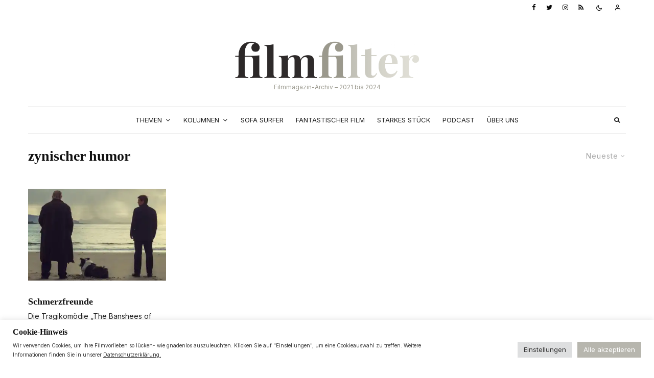

--- FILE ---
content_type: text/html; charset=UTF-8
request_url: https://filmfilter.at/tag/zynischer-humor/
body_size: 32583
content:
<!DOCTYPE html>
<html lang="de">
<head>
	<meta charset="UTF-8">
			<meta name="viewport" content="width=device-width, initial-scale=1">
		<link rel="profile" href="http://gmpg.org/xfn/11">
		<meta name="theme-color" content="#b7b6ae">
	<meta name='robots' content='index, follow, max-image-preview:large, max-snippet:-1, max-video-preview:-1' />
	<style>img:is([sizes="auto" i], [sizes^="auto," i]) { contain-intrinsic-size: 3000px 1500px }</style>
	
	<!-- This site is optimized with the Yoast SEO plugin v24.2 - https://yoast.com/wordpress/plugins/seo/ -->
	<title>zynischer humor Archive - filmfilter</title>
	<link rel="canonical" href="https://filmfilter.at/tag/zynischer-humor/" />
	<meta property="og:locale" content="de_DE" />
	<meta property="og:type" content="article" />
	<meta property="og:title" content="zynischer humor Archive - filmfilter" />
	<meta property="og:url" content="https://filmfilter.at/tag/zynischer-humor/" />
	<meta property="og:site_name" content="filmfilter" />
	<meta name="twitter:card" content="summary_large_image" />
	<script type="application/ld+json" class="yoast-schema-graph">{"@context":"https://schema.org","@graph":[{"@type":"CollectionPage","@id":"https://filmfilter.at/tag/zynischer-humor/","url":"https://filmfilter.at/tag/zynischer-humor/","name":"zynischer humor Archive - filmfilter","isPartOf":{"@id":"https://filmfilter.at/#website"},"primaryImageOfPage":{"@id":"https://filmfilter.at/tag/zynischer-humor/#primaryimage"},"image":{"@id":"https://filmfilter.at/tag/zynischer-humor/#primaryimage"},"thumbnailUrl":"https://i0.wp.com/filmfilter.at/wp-content/uploads/2023/01/banshees.jpg?fit=1200%2C750&ssl=1","breadcrumb":{"@id":"https://filmfilter.at/tag/zynischer-humor/#breadcrumb"},"inLanguage":"de"},{"@type":"ImageObject","inLanguage":"de","@id":"https://filmfilter.at/tag/zynischer-humor/#primaryimage","url":"https://i0.wp.com/filmfilter.at/wp-content/uploads/2023/01/banshees.jpg?fit=1200%2C750&ssl=1","contentUrl":"https://i0.wp.com/filmfilter.at/wp-content/uploads/2023/01/banshees.jpg?fit=1200%2C750&ssl=1","width":1200,"height":750,"caption":"The Banshees of Inisherin, 2022, Martin McDonagh"},{"@type":"BreadcrumbList","@id":"https://filmfilter.at/tag/zynischer-humor/#breadcrumb","itemListElement":[{"@type":"ListItem","position":1,"name":"Startseite","item":"https://filmfilter.at/"},{"@type":"ListItem","position":2,"name":"zynischer humor"}]},{"@type":"WebSite","@id":"https://filmfilter.at/#website","url":"https://filmfilter.at/","name":"filmfilter","description":"Freies Online-Magazin für Filme und Serien","potentialAction":[{"@type":"SearchAction","target":{"@type":"EntryPoint","urlTemplate":"https://filmfilter.at/?s={search_term_string}"},"query-input":{"@type":"PropertyValueSpecification","valueRequired":true,"valueName":"search_term_string"}}],"inLanguage":"de"}]}</script>
	<!-- / Yoast SEO plugin. -->


<link rel='dns-prefetch' href='//www.googletagmanager.com' />
<link rel='dns-prefetch' href='//stats.wp.com' />
<link rel='dns-prefetch' href='//fonts.googleapis.com' />
<link rel='dns-prefetch' href='//use.typekit.net' />
<link rel='preconnect' href='//i0.wp.com' />
<link rel="alternate" type="application/rss+xml" title="filmfilter &raquo; Feed" href="https://filmfilter.at/feed/" />
<link rel="alternate" type="application/rss+xml" title="filmfilter &raquo; Kommentar-Feed" href="https://filmfilter.at/comments/feed/" />
<link rel="alternate" type="application/rss+xml" title="filmfilter &raquo; zynischer humor Schlagwort-Feed" href="https://filmfilter.at/tag/zynischer-humor/feed/" />
<!-- <link rel='stylesheet' id='mediaelement-css' href='https://filmfilter.at/wp-includes/js/mediaelement/mediaelementplayer-legacy.min.css?ver=4.2.17' type='text/css' media='all' /> -->
<!-- <link rel='stylesheet' id='wp-mediaelement-css' href='https://filmfilter.at/wp-includes/js/mediaelement/wp-mediaelement.min.css?ver=6.7.2' type='text/css' media='all' /> -->
<link rel="stylesheet" type="text/css" href="//filmfilter.at/wp-content/cache/wpfc-minified/ernw6apy/84who.css" media="all"/>
<style id='jetpack-sharing-buttons-style-inline-css' type='text/css'>
.jetpack-sharing-buttons__services-list{display:flex;flex-direction:row;flex-wrap:wrap;gap:0;list-style-type:none;margin:5px;padding:0}.jetpack-sharing-buttons__services-list.has-small-icon-size{font-size:12px}.jetpack-sharing-buttons__services-list.has-normal-icon-size{font-size:16px}.jetpack-sharing-buttons__services-list.has-large-icon-size{font-size:24px}.jetpack-sharing-buttons__services-list.has-huge-icon-size{font-size:36px}@media print{.jetpack-sharing-buttons__services-list{display:none!important}}.editor-styles-wrapper .wp-block-jetpack-sharing-buttons{gap:0;padding-inline-start:0}ul.jetpack-sharing-buttons__services-list.has-background{padding:1.25em 2.375em}
</style>
<!-- <link rel='stylesheet' id='lets-info-up-block-css' href='https://filmfilter.at/wp-content/plugins/lets-info-up/frontend/css/style.min.css?ver=1.4.7' type='text/css' media='all' /> -->
<!-- <link rel='stylesheet' id='cookie-law-info-css' href='https://filmfilter.at/wp-content/plugins/cookie-law-info/legacy/public/css/cookie-law-info-public.css?ver=3.2.8' type='text/css' media='all' /> -->
<!-- <link rel='stylesheet' id='cookie-law-info-gdpr-css' href='https://filmfilter.at/wp-content/plugins/cookie-law-info/legacy/public/css/cookie-law-info-gdpr.css?ver=3.2.8' type='text/css' media='all' /> -->
<!-- <link rel='stylesheet' id='secondline-psb-subscribe-button-styles-css' href='https://filmfilter.at/wp-content/plugins/podcast-subscribe-buttons/assets/css/secondline-psb-styles.css?ver=6.7.2' type='text/css' media='all' /> -->
<!-- <link rel='stylesheet' id='lets-live-blog-css' href='https://filmfilter.at/wp-content/plugins/lets-live-blog/frontend/css/style.min.css?ver=1.2.0' type='text/css' media='all' /> -->
<!-- <link rel='stylesheet' id='lets-live-blog-icons-css' href='https://filmfilter.at/wp-content/plugins/lets-live-blog/frontend/css/fonts/style.css?ver=1.2.0' type='text/css' media='all' /> -->
<!-- <link rel='stylesheet' id='zeen-style-css' href='https://filmfilter.at/wp-content/themes/zeen/assets/css/style.min.css?ver=4.0.9.5' type='text/css' media='all' /> -->
<link rel="stylesheet" type="text/css" href="//filmfilter.at/wp-content/cache/wpfc-minified/kp453vdw/84who.css" media="all"/>
<style id='zeen-style-inline-css' type='text/css'>
.content-bg, .block-skin-5:not(.skin-inner), .block-skin-5.skin-inner > .tipi-row-inner-style, .article-layout-skin-1.title-cut-bl .hero-wrap .meta:before, .article-layout-skin-1.title-cut-bc .hero-wrap .meta:before, .article-layout-skin-1.title-cut-bl .hero-wrap .share-it:before, .article-layout-skin-1.title-cut-bc .hero-wrap .share-it:before, .standard-archive .page-header, .skin-dark .flickity-viewport, .zeen__var__options label { background: #ffffff;}a.zeen-pin-it{position: absolute}.background.mask {background-color: transparent}.side-author__wrap .mask a {display:inline-block;height:70px}.timed-pup,.modal-wrap {position:fixed;visibility:hidden}.to-top__fixed .to-top a{background-color:#000000; color: #fff}#block-wrap-5831 .tipi-row-inner-style{ ;}.site-inner { background-color: #fff; }.splitter svg g { fill: #fff; }.inline-post .block article .title { font-size: 22px;}input[type=submit], button, .tipi-button,.button,.wpcf7-submit,.button__back__home{ border-radius: 0; }.fontfam-1 { font-family: adobe-caslon-pro, serif;!important;}input,input[type="number"],.body-f1, .quotes-f1 blockquote, .quotes-f1 q, .by-f1 .byline, .sub-f1 .subtitle, .wh-f1 .widget-title, .headings-f1 h1, .headings-f1 h2, .headings-f1 h3, .headings-f1 h4, .headings-f1 h5, .headings-f1 h6, .font-1, div.jvectormap-tip {font-family:adobe-caslon-pro, serif;;font-weight: 600;font-style: normal;}.fontfam-2 { font-family:'Inter',sans-serif!important; }.body-f2, .quotes-f2 blockquote, .quotes-f2 q, .by-f2 .byline, .sub-f2 .subtitle, .wh-f2 .widget-title, .headings-f2 h1, .headings-f2 h2, .headings-f2 h3, .headings-f2 h4, .headings-f2 h5, .headings-f2 h6, .font-2 {font-family:'Inter',sans-serif;font-weight: 400;font-style: normal;}.fontfam-3 { font-family:'Inter',sans-serif!important;}input[type=submit], button, .tipi-button,.button,.wpcf7-submit,.button__back__home,.body-f3, .quotes-f3 blockquote, .quotes-f3 q, .by-f3 .byline, .sub-f3 .subtitle, .wh-f3 .widget-title, .headings-f3 h1, .headings-f3 h2, .headings-f3 h3, .headings-f3 h4, .headings-f3 h5, .headings-f3 h6, .font-3 {font-family:'Inter',sans-serif;font-style: normal;font-weight: 400;}.tipi-row, .tipi-builder-on .contents-wrap > p { max-width: 1230px ; }.slider-columns--3 article { width: 360px }.slider-columns--2 article { width: 555px }.slider-columns--4 article { width: 262.5px }.single .site-content .tipi-row { max-width: 1230px ; }.single-product .site-content .tipi-row { max-width: 1230px ; }.date--secondary { color: #0a0a0a; }.date--main { color: #f8d92f; }.global-accent-border { border-color: #b7b6ae; }.trending-accent-border { border-color: #bfbdae; }.trending-accent-bg { border-color: #bfbdae; }.wpcf7-submit, .tipi-button.block-loader { background: #b7b6ae; }.wpcf7-submit:hover, .tipi-button.block-loader:hover { background: #212121; }.tipi-button.block-loader { color: #fff!important; }.wpcf7-submit { background: #18181e; }.wpcf7-submit:hover { background: #111; }.global-accent-bg, .icon-base-2:hover .icon-bg, #progress { background-color: #b7b6ae; }.global-accent-text, .mm-submenu-2 .mm-51 .menu-wrap > .sub-menu > li > a { color: #b7b6ae; }body { color:#1e1e1e;}.excerpt { color:#444;}.mode--alt--b .excerpt, .block-skin-2 .excerpt, .block-skin-2 .preview-classic .custom-button__fill-2 { color:#888!important;}.read-more-wrap { color:#767676;}.logo-fallback a { color:#000!important;}.site-mob-header .logo-fallback a { color:#000!important;}blockquote:not(.comment-excerpt) { color:#111;}.mode--alt--b blockquote:not(.comment-excerpt), .mode--alt--b .block-skin-0.block-wrap-quote .block-wrap-quote blockquote:not(.comment-excerpt), .mode--alt--b .block-skin-0.block-wrap-quote .block-wrap-quote blockquote:not(.comment-excerpt) span { color:#fff!important;}.byline, .byline a { color:#3f3f3f;}.mode--alt--b .block-wrap-classic .byline, .mode--alt--b .block-wrap-classic .byline a, .mode--alt--b .block-wrap-thumbnail .byline, .mode--alt--b .block-wrap-thumbnail .byline a, .block-skin-2 .byline a, .block-skin-2 .byline { color:#888;}.preview-classic .meta .title, .preview-thumbnail .meta .title,.preview-56 .meta .title{ color:#111;}h1, h2, h3, h4, h5, h6, .block-title { color:#111;}.sidebar-widget  .widget-title { color:#111!important;}.link-color-wrap p > a, .link-color-wrap p > em a, .link-color-wrap p > strong a {
			text-decoration: underline; text-decoration-color: #848173; text-decoration-thickness: 1px; text-decoration-style:solid}.link-color-wrap a, .woocommerce-Tabs-panel--description a { color: #72716b; }.mode--alt--b .link-color-wrap a, .mode--alt--b .woocommerce-Tabs-panel--description a { color: #848173; }.copyright, .site-footer .bg-area-inner .copyright a { color: #2a2a2a; }.link-color-wrap a:hover { color: #72716b; }.mode--alt--b .link-color-wrap a:hover { color: #848173; }body{line-height:1.7}input[type=submit], button, .tipi-button,.button,.wpcf7-submit,.button__back__home{letter-spacing:0.09em}.sub-menu a:not(.tipi-button){letter-spacing:0.1em}.widget-title{letter-spacing:0.09em}html, body{font-size:15px}.byline{font-size:10px}input[type=submit], button, .tipi-button,.button,.wpcf7-submit,.button__back__home{font-size:13px}.excerpt{font-size:13px}.logo-fallback, .secondary-wrap .logo-fallback a{font-size:30px}.breadcrumbs{font-size:12px}.hero-meta.tipi-s-typo .title{font-size:30px}.hero-meta.tipi-s-typo .subtitle{font-size:18px}.hero-meta.tipi-m-typo .title{font-size:44px}.hero-meta.tipi-m-typo .subtitle{font-size:18px}.hero-meta.tipi-xl-typo .title{font-size:39px}.hero-meta.tipi-xl-typo .subtitle{font-size:22px}.block-html-content h1, .single-content .entry-content h1{font-size:32px}.block-html-content h2, .single-content .entry-content h2{font-size:24px}.block-html-content h3, .single-content .entry-content h3{font-size:20px}.block-html-content h4, .single-content .entry-content h4{font-size:24px}.block-html-content h5, .single-content .entry-content h5{font-size:18px}.footer-block-links{font-size:8px}.site-footer .copyright{font-size:12px}.footer-navigation{font-size:10px}.site-footer .menu-icons{font-size:20px}.sub-menu a:not(.tipi-button){font-size:14px}.main-navigation .menu-icon, .main-navigation .trending-icon-solo{font-size:12px}.secondary-wrap-v .standard-drop>a,.secondary-wrap, .secondary-wrap a, .secondary-wrap .menu-icon--text{font-size:10px}.secondary-wrap .menu-icon, .secondary-wrap .menu-icon a, .secondary-wrap .trending-icon-solo{font-size:13px}.block-title, .page-title{font-size:28px}.block-subtitle{font-size:20px}.block-col-self .preview-2 .title{font-size:36px}.block-wrap-classic .tipi-m-typo .title-wrap .title{font-size:30px}.tipi-s-typo .title, .ppl-s-3 .tipi-s-typo .title, .zeen-col--wide .ppl-s-3 .tipi-s-typo .title, .preview-1 .title, .preview-21:not(.tipi-xs-typo) .title{font-size:18px}.tipi-xs-typo .title, .tipi-basket-wrap .basket-item .title{font-size:18px}.meta .read-more-wrap{font-size:11px}.widget-title{font-size:13px}.split-1:not(.preview-thumbnail) .mask{-webkit-flex: 0 0 calc( 34% - 15px);
					-ms-flex: 0 0 calc( 34% - 15px);
					flex: 0 0 calc( 34% - 15px);
					width: calc( 34% - 15px);}.preview-thumbnail .mask{-webkit-flex: 0 0 65px;
					-ms-flex: 0 0 65px;
					flex: 0 0 65px;
					width: 65px;}.footer-lower-area{padding-top:36px}.footer-lower-area{padding-bottom:10px}.footer-upper-area{padding-bottom:50px}.footer-upper-area{padding-top:50px}.footer-widget-wrap{padding-bottom:47px}.footer-widget-wrap{padding-top:50px}.tipi-button-cta-header{font-size:13px}blockquote {font-style:italic;}.footer-lower-area, .footer-lower-area .menu-item, .footer-lower-area .menu-icon span {font-weight: 700;}input[type=submit], button, .tipi-button,.button,.wpcf7-submit,.button__back__home{ text-transform: uppercase; }.entry-title{ text-transform: none; }.logo-fallback{ text-transform: none; }.block-wrap-slider .title-wrap .title{ text-transform: none; }.block-wrap-grid .title-wrap .title, .tile-design-4 .meta .title-wrap .title{ text-transform: none; }.block-wrap-classic .title-wrap .title{ text-transform: none; }.block-title{ text-transform: none; }.meta .excerpt .read-more{ text-transform: uppercase; }.preview-grid .read-more{ text-transform: uppercase; }.block-subtitle{ text-transform: none; }.byline{ text-transform: uppercase; }.widget-title{ text-transform: uppercase; }.main-navigation .menu-item, .main-navigation .menu-icon .menu-icon--text{ text-transform: uppercase; }.secondary-navigation, .secondary-wrap .menu-icon .menu-icon--text{ text-transform: uppercase; }.footer-lower-area .menu-item, .footer-lower-area .menu-icon span{ text-transform: none; }.sub-menu a:not(.tipi-button){ text-transform: none; }.site-mob-header .menu-item, .site-mob-header .menu-icon span{ text-transform: uppercase; }.single-content .entry-content h1, .single-content .entry-content h2, .single-content .entry-content h3, .single-content .entry-content h4, .single-content .entry-content h5, .single-content .entry-content h6, .meta__full h1, .meta__full h2, .meta__full h3, .meta__full h4, .meta__full h5, .bbp__thread__title{ text-transform: none; }.mm-submenu-2 .mm-11 .menu-wrap > *, .mm-submenu-2 .mm-31 .menu-wrap > *, .mm-submenu-2 .mm-21 .menu-wrap > *, .mm-submenu-2 .mm-51 .menu-wrap > *  { border-top: 2px solid transparent; }.separation-border { margin-bottom: 30px; }.load-more-wrap-1 { padding-top: 30px; }.block-wrap-classic .inf-spacer + .block:not(.block-62) { margin-top: 30px; }#colophon .bg-area-inner { border-top: 1px #d8d8d8 solid;}.separation-border-v { background: #eee;}.separation-border-v { height: calc( 100% -  30px - 1px); }@media only screen and (max-width: 480px) {.separation-border { margin-bottom: 30px;}}.sidebar-wrap .sidebar { padding-right: 20px; padding-left: 20px; padding-top:0px; padding-bottom:20px; }.sidebar-left .sidebar-wrap .sidebar { padding-right: 20px; padding-left: 20px; }@media only screen and (min-width: 481px) {}@media only screen and (max-width: 767px) {.mobile__design--side .mask {
		width: calc( 34% - 15px);
	}}@media only screen and (min-width: 768px) {.hero-meta.tipi-s-typo .subtitle{font-size:17px}.hero-meta.tipi-m-typo .subtitle{font-size:13px}.hero-meta.tipi-xl-typo .subtitle{font-size:20px}.main-navigation, .main-navigation .menu-icon--text{font-size:12px}.layout-side-info .details{width:130px;float:left}.sticky-header--active.site-header.size-set .logo img, .site-header.size-set.slidedown .logo img, .site-header.size-set.sticky-menu-2.stuck .logo img { height: 40px!important; }.sticky-header--active.site-header .bg-area, .site-header.sticky-menu-2.stuck .bg-area, .site-header.slidedown .bg-area, .main-navigation.stuck .menu-bg-area, .sticky-4-unfixed .header-skin-4.site-header .bg-area { background: rgba(255,255,255,0.9); }.mm-skin-4 .mm-art .menu-wrap, .mm-skin-4 .sub-menu, .trending-inline-drop .block-wrap, .trending-inline-drop, .trending-inline.dropper:hover { background: #232323; }.mm-skin-4 .mm-art .menu-wrap .block-wrap:not(.tile-design-4):not(.classic-title-overlay) a, .mm-skin-4 .sub-menu a, .mm-skin-4 .dropper .block-title-area .block-title, .mm-skin-4 .dropper .block-title-area .block-title a, .mm-skin-4 .mm-art .tipi-arrow, .mm-skin-4 .drop-it article .price, .trending-inline-drop .trending-inline-wrap .block article a, .trending-inline-drop, .trending-inline.dropper:hover a { color: #ececec; }.mm-skin-4 .mm-art .tipi-arrow, .trending-inline-drop .trending-selected { border-color: #ececec; }.mm-skin-4 .mm-art .tipi-arrow i:after { background: #ececec; }.title-contrast .hero-wrap { height: calc( 100vh - 180px ); }.tipi-s-typo .title, .ppl-s-3 .tipi-s-typo .title, .zeen-col--wide .ppl-s-3 .tipi-s-typo .title, .preview-1 .title, .preview-21:not(.tipi-xs-typo) .title  { line-height: 1.3333;}.preview-grid.tipi-s-typo .title { font-size: 22px; }.zeen-col--narrow .block-wrap-classic .tipi-m-typo .title-wrap .title { font-size: 18px; }.mode--alt--b .footer-widget-area:not(.footer-widget-area-1) + .footer-lower-area { border-top:1px #eeeeee solid ; }.footer-widget-wrap { border-right:1px #eeeeee solid ; }.footer-widget-wrap .widget_search form, .footer-widget-wrap select { border-color:#eeeeee; }.footer-widget-wrap .zeen-widget { border-bottom:1px #eeeeee solid ; }.footer-widget-wrap .zeen-widget .preview-thumbnail { border-bottom-color: #eeeeee;}.secondary-wrap .menu-padding, .secondary-wrap .ul-padding > li > a {
			padding-top: 8px;
			padding-bottom: 10px;
		}}@media only screen and (min-width: 1240px) {.hero-l .single-content {padding-top: 45px}.align-fs .contents-wrap .video-wrap, .align-fs-center .aligncenter.size-full, .align-fs-center .wp-caption.aligncenter .size-full, .align-fs-center .tiled-gallery, .align-fs .alignwide { width: 1170px; }.align-fs .contents-wrap .video-wrap { height: 658px; }.has-bg .align-fs .contents-wrap .video-wrap, .has-bg .align-fs .alignwide, .has-bg .align-fs-center .aligncenter.size-full, .has-bg .align-fs-center .wp-caption.aligncenter .size-full, .has-bg .align-fs-center .tiled-gallery { width: 1230px; }.has-bg .align-fs .contents-wrap .video-wrap { height: 691px; }.hero-meta.tipi-m-typo .subtitle{font-size:18px}.main-navigation, .main-navigation .menu-icon--text{font-size:13px}.sub-menu a:not(.tipi-button){font-size:12px}.split-1:not(.preview-thumbnail) .mask{-webkit-flex: 0 0 calc( 33% - 15px);
					-ms-flex: 0 0 calc( 33% - 15px);
					flex: 0 0 calc( 33% - 15px);
					width: calc( 33% - 15px);}.preview-thumbnail .mask{-webkit-flex: 0 0 60px;
					-ms-flex: 0 0 60px;
					flex: 0 0 60px;
					width: 60px;}.footer-lower-area{padding-top:40px}.footer-lower-area{padding-bottom:40px}.footer-widget-wrap{padding-bottom:40px}.footer-widget-wrap{padding-top:66px}}.main-menu-bar-color-1 .current-menu-item > a, .main-menu-bar-color-1 .menu-main-menu > .dropper.active:not(.current-menu-item) > a { background-color: #232323;}.site-header a { color: #111; }.site-skin-3.content-subscribe, .site-skin-3.content-subscribe .subtitle, .site-skin-3.content-subscribe input, .site-skin-3.content-subscribe h2 { color: #191919; } .site-skin-3.content-subscribe input[type="email"] { border-color: #191919; }.footer-widget-wrap .widget_search form { border-color:#eeeeee; }.sidebar-wrap .sidebar { border:1px #ddd solid ; }.content-area .zeen-widget { padding:20px 0px 0px; }.with-fi.preview-grid,.with-fi.preview-grid .byline,.with-fi.preview-grid .subtitle, .with-fi.preview-grid a { color: #fff; }.preview-grid .mask-overlay { opacity: 0.2 ; }@media (pointer: fine) {.preview-grid:hover .mask-overlay { opacity: 0.4 ; }}.slider-image-1 .mask-overlay { background-color: #1a1d1e ; }.with-fi.preview-slider-overlay,.with-fi.preview-slider-overlay .byline,.with-fi.preview-slider-overlay .subtitle, .with-fi.preview-slider-overlay a { color: #fff; }.preview-slider-overlay .mask-overlay { opacity: 0.2 ; }@media (pointer: fine) {.preview-slider-overlay:hover .mask-overlay { opacity: 0.5 ; }}.logo-main .logo-subtitle { color: #9b998e; }.site-footer .bg-area-inner, .site-footer .bg-area-inner .woo-product-rating span, .site-footer .bg-area-inner .stack-design-3 .meta { background-color: #eaeae5; }.site-footer .bg-area-inner .background { background-image: none; opacity: 1; }.footer-lower-area { color: #272727; }.to-top-2 a { border-color: #272727; }.to-top-2 i:after { background: #272727; }.site-footer .bg-area-inner,.site-footer .bg-area-inner .byline,.site-footer .bg-area-inner a,.site-footer .bg-area-inner .widget_search form *,.site-footer .bg-area-inner h3,.site-footer .bg-area-inner .widget-title { color:#272727; }.site-footer .bg-area-inner .tipi-spin.tipi-row-inner-style:before { border-color:#272727; }.content-subscribe .bg-area, .content-subscribe .bg-area .woo-product-rating span, .content-subscribe .bg-area .stack-design-3 .meta { background-color: rgba(255,255,255,0.87); }.content-subscribe .bg-area .background { opacity: 1; }.content-subscribe .bg-area,.content-subscribe .bg-area .byline,.content-subscribe .bg-area a,.content-subscribe .bg-area .widget_search form *,.content-subscribe .bg-area h3,.content-subscribe .bg-area .widget-title { color:#191919; }.content-subscribe .bg-area .tipi-spin.tipi-row-inner-style:before { border-color:#191919; }.site-mob-header .bg-area, .site-mob-header .bg-area .woo-product-rating span, .site-mob-header .bg-area .stack-design-3 .meta { background-color: #ffffff; }.site-mob-header .bg-area .background { background-image: none; opacity: 1; }.site-mob-header .bg-area .tipi-i-menu-mob, .site-mob-menu-a-4.mob-open .tipi-i-menu-mob:before, .site-mob-menu-a-4.mob-open .tipi-i-menu-mob:after { background:#252525; }.site-mob-header .bg-area,.site-mob-header .bg-area .byline,.site-mob-header .bg-area a,.site-mob-header .bg-area .widget_search form *,.site-mob-header .bg-area h3,.site-mob-header .bg-area .widget-title { color:#252525; }.site-mob-header .bg-area .tipi-spin.tipi-row-inner-style:before { border-color:#252525; }.main-navigation, .main-navigation .menu-icon--text { color: #1e1e1e; }.main-navigation .horizontal-menu>li>a { padding-left: 12px; padding-right: 12px; }.main-navigation-border { border-bottom:1px #eeeeee solid ; }.main-navigation-border .drop-search { border-top:1px #eeeeee solid ; }#progress {bottom: 0;height: 1px; }.sticky-menu-2:not(.active) #progress  { bottom: -1px;  }.secondary-wrap .menu-bg-area { border-bottom:0px #e0e0e0 solid ; border-top: 0px #eee solid ; }.main-navigation-border { border-top: 1px #eeeeee solid ; }.main-navigation .horizontal-menu .drop, .main-navigation .horizontal-menu > li > a, .date--main {
			padding-top: 15px;
			padding-bottom: 15px;
		}.site-mob-header .menu-icon { font-size: 13px; }.secondary-wrap-v .standard-drop>a,.secondary-wrap, .secondary-wrap a, .secondary-wrap .menu-icon--text { color: #0a0a0a; }.secondary-wrap .menu-secondary > li > a, .secondary-icons li > a { padding-left: 10px; padding-right: 10px; }.mc4wp-form-fields input[type=submit], .mc4wp-form-fields button, #subscribe-submit input[type=submit], .subscribe-wrap input[type=submit] {color: #fff;background-color: #494949;}.site-mob-header:not(.site-mob-header-11) .header-padding .logo-main-wrap, .site-mob-header:not(.site-mob-header-11) .header-padding .icons-wrap a, .site-mob-header-11 .header-padding {
		padding-top: 40px;
		padding-bottom: 30px;
	}.site-header .header-padding {
		padding-top:50px;
		padding-bottom:30px;
	}.site-header.sticky-menu-2.stuck .header-padding, .site-header.slidedown .header-padding, .sticky-header--active.site-header .header-padding, .main-navigation.stuck .horizontal-menu > li > a { padding-top: 30px; padding-bottom: 30px; }
</style>
<!-- <link rel='stylesheet' id='zeen-child-style-css' href='https://filmfilter.at/wp-content/themes/xzeen-child/style.css?ver=4.0.9.5' type='text/css' media='all' /> -->
<!-- <link rel='stylesheet' id='zeen-dark-mode-css' href='https://filmfilter.at/wp-content/themes/zeen/assets/css/dark.min.css?ver=4.0.9.5' type='text/css' media='all' /> -->
<link rel="stylesheet" type="text/css" href="//filmfilter.at/wp-content/cache/wpfc-minified/9mmhdf13/84who.css" media="all"/>
<link rel='stylesheet' id='zeen-fonts-css' href='https://fonts.googleapis.com/css?family=Inter%3A400%2C700&#038;subset=latin&#038;display=swap' type='text/css' media='all' />
<link rel='stylesheet' id='zeen-tk-css' href='https://use.typekit.net/ktg3mmj.css?ver=6.7.2' type='text/css' media='all' />
<!-- <link rel='stylesheet' id='login-with-ajax-css' href='https://filmfilter.at/wp-content/plugins/login-with-ajax/templates/widget.css?ver=4.3' type='text/css' media='all' /> -->
<link rel="stylesheet" type="text/css" href="//filmfilter.at/wp-content/cache/wpfc-minified/qwq2hw95/84who.css" media="all"/>
<script src='//filmfilter.at/wp-content/cache/wpfc-minified/lvzcshde/84who.js' type="text/javascript"></script>
<!-- <script type="text/javascript" src="https://filmfilter.at/wp-includes/js/jquery/jquery.min.js?ver=3.7.1" id="jquery-core-js"></script> -->
<!-- <script type="text/javascript" src="https://filmfilter.at/wp-includes/js/jquery/jquery-migrate.min.js?ver=3.4.1" id="jquery-migrate-js"></script> -->
<script type="text/javascript" id="cookie-law-info-js-extra">
/* <![CDATA[ */
var Cli_Data = {"nn_cookie_ids":["tk_tc","tk_ai","tk_qs","cookielawinfo-checkbox-advertisement","tk_or","tk_r3d","tk_lr"],"cookielist":[],"non_necessary_cookies":{"analytics":["tk_or","tk_r3d","tk_lr"],"others":["tk_tc","tk_ai","tk_qs"]},"ccpaEnabled":"","ccpaRegionBased":"","ccpaBarEnabled":"","strictlyEnabled":["necessary","obligatoire"],"ccpaType":"gdpr","js_blocking":"1","custom_integration":"","triggerDomRefresh":"","secure_cookies":""};
var cli_cookiebar_settings = {"animate_speed_hide":"500","animate_speed_show":"500","background":"#FFF","border":"#b1a6a6c2","border_on":"","button_1_button_colour":"#b7b6ae","button_1_button_hover":"#92928b","button_1_link_colour":"#fff","button_1_as_button":"1","button_1_new_win":"","button_2_button_colour":"#333","button_2_button_hover":"#292929","button_2_link_colour":"#444","button_2_as_button":"","button_2_hidebar":"1","button_3_button_colour":"#dedfe0","button_3_button_hover":"#b2b2b3","button_3_link_colour":"#333333","button_3_as_button":"1","button_3_new_win":"","button_4_button_colour":"#dedfe0","button_4_button_hover":"#b2b2b3","button_4_link_colour":"#333333","button_4_as_button":"1","button_7_button_colour":"#b7b6ae","button_7_button_hover":"#92928b","button_7_link_colour":"#fff","button_7_as_button":"1","button_7_new_win":"","font_family":"inherit","header_fix":"","notify_animate_hide":"","notify_animate_show":"","notify_div_id":"#cookie-law-info-bar","notify_position_horizontal":"right","notify_position_vertical":"bottom","scroll_close":"","scroll_close_reload":"","accept_close_reload":"","reject_close_reload":"1","showagain_tab":"","showagain_background":"#fff","showagain_border":"#000","showagain_div_id":"#cookie-law-info-again","showagain_x_position":"100px","text":"#333333","show_once_yn":"","show_once":"10000","logging_on":"","as_popup":"","popup_overlay":"1","bar_heading_text":"Cookie-Hinweis","cookie_bar_as":"banner","popup_showagain_position":"bottom-right","widget_position":"left"};
var log_object = {"ajax_url":"https:\/\/filmfilter.at\/wp-admin\/admin-ajax.php"};
/* ]]> */
</script>
<script src='//filmfilter.at/wp-content/cache/wpfc-minified/9a9pljw3/84who.js' type="text/javascript"></script>
<!-- <script type="text/javascript" src="https://filmfilter.at/wp-content/plugins/cookie-law-info/legacy/public/js/cookie-law-info-public.js?ver=3.2.8" id="cookie-law-info-js"></script> -->
<script type="text/javascript" id="login-with-ajax-js-extra">
/* <![CDATA[ */
var LWA = {"ajaxurl":"https:\/\/filmfilter.at\/wp-admin\/admin-ajax.php","off":""};
/* ]]> */
</script>
<script src='//filmfilter.at/wp-content/cache/wpfc-minified/q7ffyo5d/dcpao.js' type="text/javascript"></script>
<!-- <script type="text/javascript" src="https://filmfilter.at/wp-content/themes/zeen/plugins/login-with-ajax/login-with-ajax.js?ver=4.3" id="login-with-ajax-js"></script> -->
<!-- <script type="text/javascript" src="https://filmfilter.at/wp-content/plugins/login-with-ajax/ajaxify/ajaxify.min.js?ver=4.3" id="login-with-ajax-ajaxify-js"></script> -->

<!-- Google Tag (gtac.js) durch Site-Kit hinzugefügt -->

<!-- Von Site Kit hinzugefügtes Google-Analytics-Snippet -->
<script type="text/javascript" src="https://www.googletagmanager.com/gtag/js?id=G-N7LPQYMK06" id="google_gtagjs-js" async></script>
<script type="text/javascript" id="google_gtagjs-js-after">
/* <![CDATA[ */
window.dataLayer = window.dataLayer || [];function gtag(){dataLayer.push(arguments);}
gtag("set","linker",{"domains":["filmfilter.at"]});
gtag("js", new Date());
gtag("set", "developer_id.dZTNiMT", true);
gtag("config", "G-N7LPQYMK06");
/* ]]> */
</script>

<!-- Das Snippet mit dem schließenden Google-Tag (gtag.js) wurde von Site Kit hinzugefügt -->
<link rel="https://api.w.org/" href="https://filmfilter.at/wp-json/" /><link rel="alternate" title="JSON" type="application/json" href="https://filmfilter.at/wp-json/wp/v2/tags/5831" /><link rel="EditURI" type="application/rsd+xml" title="RSD" href="https://filmfilter.at/xmlrpc.php?rsd" />
<meta name="generator" content="WordPress 6.7.2" />
<meta name="generator" content="Site Kit by Google 1.148.0" />	<style>img#wpstats{display:none}</style>
		<link rel="preload" type="font/woff2" as="font" href="https://filmfilter.at/wp-content/themes/zeen/assets/css/tipi/tipi.woff2?9oa0lg" crossorigin="anonymous"><link rel="dns-prefetch" href="//fonts.googleapis.com"><link rel="preconnect" href="https://fonts.gstatic.com/" crossorigin="anonymous"><link rel="preconnect" href="https://use.typekit.net/" crossorigin="anonymous"><link rel="icon" href="https://i0.wp.com/filmfilter.at/wp-content/uploads/2021/11/cropped-favicon_d9d8cf.png?fit=32%2C32&#038;ssl=1" sizes="32x32" />
<link rel="icon" href="https://i0.wp.com/filmfilter.at/wp-content/uploads/2021/11/cropped-favicon_d9d8cf.png?fit=192%2C192&#038;ssl=1" sizes="192x192" />
<link rel="apple-touch-icon" href="https://i0.wp.com/filmfilter.at/wp-content/uploads/2021/11/cropped-favicon_d9d8cf.png?fit=180%2C180&#038;ssl=1" />
<meta name="msapplication-TileImage" content="https://i0.wp.com/filmfilter.at/wp-content/uploads/2021/11/cropped-favicon_d9d8cf.png?fit=270%2C270&#038;ssl=1" />
		<style type="text/css" id="wp-custom-css">
			.block-title-1 {
    margin-bottom: 20px;
}
.title-wrap .title {
	    text-transform: capitalize!important;
}
.related-posts-wrap-hero > .block-wrap > .tipi-row-inner-style {
    border-bottom: 1px solid #eee;
}
.sidebar-right .sidebar-wrap {     padding-left: 45px;
}
.dropcap--on .entry-content>p:first-of-type:first-letter {
	margin-right: 15px;
}

 .products {
    display: none;
}
.block-css-65083 {
	line-height:1.3;
}

.title-wrap .title {
	text-transform: none !important;
}

@media only screen and (min-width: 768px) { 
.zeen-col--narrow .tipi-s-typo.stack-1 .title {
	font-size: 18px !important;
}
	}

div.byline.byline-3 {
	padding-top: 5px !important;
}

li.menu-icon-slide {
	display: none !important; 
}

.page-id-4911 h1, .page-id-2350 h1, .page-id-2349 h1, .page-id-2351 h1 {
	font-size: 28px !important;
}

.block-css-38244 .img-bg-wrapper .bg {
	background-position: bottom center;
}

@media only screen and (max-width: 767px) { .excerpt-mob-off .excerpt {
	display: block;
	}
	}

/*@media only screen and (min-width: 768px and max-width: 1020px) { 
	.sub-menu {
		background: #ffffff !important;
}
	}*/

.type-page .tipi-m-typo .subtitle {
	font-size: 15px !important;
}

.tipi-s-typo .subtitle, .type-page .meta .subtitle {
	font-size: 14px !important;
}

/* Mailpoet Seite auf Autorenseite ausblenden */
.post-2355.mailpoet_page.type-mailpoet_page {
	display: none !important;
}

@media only screen and (min-width: 768px) { .sub-menu {
	background: #1e1e1e;
}
 }

@media only screen and (min-width: 768px) { 
.sub-menu li {
    border-bottom: none;
}
	}

#mailpoet_form_2 form.mailpoet_form {
	padding: 20px 0px !important;
}

/* Titel Steady Abo Page ausblenden */
.page-id-4631 .title-wrap {
	display: none !important;
}

/* background image podcast site */
.block-css-38244 .img-bg-wrapper .bg{
	background-position: bottom right;
}

/* 
.secondary-icons li:nth-child(2) {
	order: 4;
}

.secondary-icons li:nth-child(3) {
	order: 3;
}

.secondary-icons li:nth-child(4) {
	order: 2;
}

.secondary-icons li:nth-child(5) {
	order: 5;
}

.secondary-icons li:nth-child(6) {
	order: 6;
}

.secondary-icons li:nth-child(7) {
	order: 7;
} */

/* Farbe bei Mouseover Button Header */
.tipi-button-cta-header:hover {
	color: #000000 !important;
}

input.mailpoet_submit:hover {
	background-color: #FFC53D !important;
	color: #000000 !important;
	transition-duration: 0.2s;
	cursor: pointer !important;
}

input.mailpoet_submit {
	transition-duration: 0.2s;
	cursor: pointer !important;
}



@media only screen and (min-width: 768px) { 
	.mode--alt--b .sub-menu {
		background: #1e1e1e;
		padding-bottom: 5px;
	}
	
}

.logo-img {
	max-width: 360px;
}		</style>
			 

	
</head>
<body class="archive tag tag-zynischer-humor tag-5831 headings-f1 body-f2 sub-f2 quotes-f3 by-f3 wh-f3 widget-title-c to-top__fixed block-titles-big ipl-separated mob-menu-on-tab menu-no-color-hover grids-spacing-0 mob-fi-tall excerpt-mob-off avatar-mob-off classic-lt-41 skin-light site-mob-menu-a-1 site-mob-menu-1 mm-submenu-2 main-menu-logo-1 body-header-style-2 byline-font-3">
		<div id="page" class="site">
		<div id="mob-line" class="tipi-m-0"></div><header id="mobhead" class="site-header-block site-mob-header tipi-m-0 site-mob-header-1 site-mob-menu-1 sticky-menu-mob sticky-menu-1 sticky-top site-skin-3 site-img-1"><div class="bg-area header-padding tipi-row tipi-vertical-c">
	<ul class="menu-left icons-wrap tipi-vertical-c">
				
				
	
			
				
	
		</ul>
	<div class="logo-main-wrap logo-mob-wrap">
		<div class="logo logo-mobile"><a href="https://filmfilter.at" data-pin-nopin="true"><span class="logo-img"><img src="https://filmfilter.at/wp-content/uploads/2022/05/logo_filmfilter-verlauf.png" loading="lazy" alt="" srcset="https://filmfilter.at/wp-content/uploads/2022/05/logo_filmfilter-verlauf.png 2x" data-base-src="https://filmfilter.at/wp-content/uploads/2022/05/logo_filmfilter-verlauf.png" data-alt-src="https://filmfilter.at/wp-content/uploads/2022/05/logo_filmfilter-verlauf-inverse.png" data-base-srcset="https://filmfilter.at/wp-content/uploads/2022/05/logo_filmfilter-verlauf.png 2x" data-alt-srcset="https://filmfilter.at/wp-content/uploads/2022/05/logo_filmfilter-verlauf-inverse.png 2x" width="2560" height="512"></span></a></div>	</div>
	<ul class="menu-right icons-wrap tipi-vertical-c">
		<li class="menu-icon menu-icon-style-1 menu-icon-mode">	<a href="#" class="mode__wrap">
		<span class="mode__inner__wrap tipi-vertical-c tipi-tip tipi-tip-move" data-title="Reading Mode">
			<i class="tipi-i-sun tipi-all-c"></i>
			<i class="tipi-i-moon tipi-all-c"></i>
		</span>
	</a>
	</li>
				
	
			
				
	
			
				
			<li class="menu-icon menu-icon-mobile-slide"><a href="#" class="mob-tr-open" data-target="slide-menu"><i class="tipi-i-menu-mob" aria-hidden="true"></i></a></li>
	
		</ul>
	<div class="background mask"></div></div>
</header><!-- .site-mob-header -->		<div class="site-inner">
			<div id="secondary-wrap" class="secondary-wrap tipi-xs-0 clearfix font-2 mm-ani-1 secondary-menu-skin-1 secondary-menu-width-3 tipi-row"><div class="menu-bg-area"><div class="menu-content-wrap clearfix tipi-vertical-c"><ul class="horizontal-menu menu-icons ul-padding tipi-vertical-c tipi-flex-r secondary-icons"><li  class="menu-icon menu-icon-style-1 menu-icon-fb"><a href="https://facebook.com/filmfilter.at" data-title="Facebook" class="tipi-i-facebook tipi-tip tipi-tip-move" rel="noopener nofollow" aria-label="Facebook" target="_blank"></a></li><li  class="menu-icon menu-icon-style-1 menu-icon-tw"><a href="https://twitter.com/filmfilter_at" data-title="Twitter" class="tipi-i-twitter tipi-tip tipi-tip-move" rel="noopener nofollow" aria-label="Twitter" target="_blank"></a></li><li  class="menu-icon menu-icon-style-1 menu-icon-insta"><a href="https://instagram.com/filmfilter.at" data-title="Instagram" class="tipi-i-instagram tipi-tip tipi-tip-move" rel="noopener nofollow" aria-label="Instagram" target="_blank"></a></li><li  class="menu-icon menu-icon-style-1 menu-icon-rss"><a href="https://filmfilter.at/feed/" data-title="RSS" class="tipi-i-rss tipi-tip tipi-tip-move" rel="noopener nofollow" aria-label="RSS" target="_blank"></a></li><li class="menu-icon menu-icon-style-1 menu-icon-mode">	<a href="#" class="mode__wrap">
		<span class="mode__inner__wrap tipi-vertical-c tipi-tip tipi-tip-move" data-title="Reading Mode">
			<i class="tipi-i-sun tipi-all-c"></i>
			<i class="tipi-i-moon tipi-all-c"></i>
		</span>
	</a>
	</li>						<li class="menu-icon menu-icon-style-1 menu-icon-login tipi-tip tipi-tip-move" data-title="Login/Registrieren">
							<a href="#" class="tipi-i-user modal-tr icon-logged-out" data-type="lwa"></a>
					</li>
	
				
	
	</ul></div></div></div><header id="masthead" class="site-header-block site-header clearfix site-header-2 header-width-3 header-skin-1 site-img-1 mm-ani-1 mm-skin-4 main-menu-skin-1 main-menu-width-3 main-menu-bar-color-1 tipi-row main-menu-c" data-pt-diff="20" data-pb-diff="0"><div class="bg-area">
	<div class="tipi-flex-lcr logo-main-wrap header-padding tipi-flex-eq-height logo-main-wrap-center">
						<div class="logo-main-wrap header-padding tipi-all-c"><div class="logo logo-main"><a href="https://filmfilter.at" data-pin-nopin="true"><span class="logo-img"><img src="https://filmfilter.at/wp-content/uploads/2022/05/logo_filmfilter-verlauf.png" loading="lazy" alt="" srcset="https://filmfilter.at/wp-content/uploads/2022/05/logo_filmfilter-verlauf.png 2x" data-base-src="https://filmfilter.at/wp-content/uploads/2022/05/logo_filmfilter-verlauf.png" data-alt-src="https://filmfilter.at/wp-content/uploads/2022/05/logo_filmfilter-verlauf-inverse.png" data-base-srcset="https://filmfilter.at/wp-content/uploads/2022/05/logo_filmfilter-verlauf.png 2x" data-alt-srcset="https://filmfilter.at/wp-content/uploads/2022/05/logo_filmfilter-verlauf-inverse.png 2x" width="2560" height="512"></span><span class="logo-subtitle font-3">Filmmagazin-Archiv – 2021 bis 2024</span></a></div></div>							</div>
	<div class="background mask"></div></div>
</header><!-- .site-header --><div id="header-line"></div><nav id="site-navigation" class="main-navigation main-navigation-1 tipi-xs-0 clearfix logo-always-vis tipi-row main-menu-skin-1 main-menu-width-3 main-menu-bar-color-1 mm-skin-4 mm-submenu-2 mm-ani-1 main-menu-c sticky-menu-dt sticky-menu sticky-menu-1 sticky-top">	<div class="main-navigation-border menu-bg-area">
		<div class="nav-grid clearfix tipi-row">
			<div class="tipi-flex sticky-part sticky-p1">
				<div class="logo-menu-wrap logo-menu-wrap-placeholder"></div>				<ul id="menu-main-menu" class="menu-main-menu horizontal-menu tipi-flex font-3">
					<li id="menu-item-472" class="menu-item menu-item-type-taxonomy menu-item-object-category menu-item-has-children dropper standard-drop menu-item-472"><a href="https://filmfilter.at/themen/" data-ppp="5" data-tid="6"  data-term="category">Themen</a><div class="menu mm-1" data-mm="1"><div class="menu-wrap menu-wrap-minus-10">
<ul class="sub-menu">
	<li id="menu-item-4051" class="menu-item menu-item-type-taxonomy menu-item-object-category dropper drop-it menu-item-4051"><a href="https://filmfilter.at/themen/kritiken/" class="block-more block-mm-changer block-mm-init block-changer" data-title="Kritiken" data-url="https://filmfilter.at/themen/kritiken/" data-subtitle="Spiel- und Dokfilme einzeln besprochen – ob Kinostart oder Kleinbildschirm" data-count="109" data-tid="58"  data-term="category">Kritiken</a></li>
	<li id="menu-item-4050" class="menu-item menu-item-type-taxonomy menu-item-object-category dropper drop-it menu-item-4050"><a href="https://filmfilter.at/themen/features/" class="block-more block-mm-changer block-mm-init block-changer" data-title="Features" data-url="https://filmfilter.at/themen/features/" data-subtitle="Porträts, Serien-Reviews, Querschnittstexte und was uns sonst noch so einfällt" data-count="24" data-tid="57"  data-term="category">Features</a></li>
	<li id="menu-item-4049" class="menu-item menu-item-type-taxonomy menu-item-object-category dropper drop-it menu-item-4049"><a href="https://filmfilter.at/themen/essays/" class="block-more block-mm-changer block-mm-init block-changer" data-title="Essays" data-url="https://filmfilter.at/themen/essays/" data-subtitle="Aufsätze, Betrachtungen, Nachdenkstücke, ausführliche Abhandlungen" data-count="18" data-tid="56"  data-term="category">Essays</a></li>
</ul></div></div>
</li>
<li id="menu-item-4055" class="menu-item menu-item-type-taxonomy menu-item-object-category menu-item-has-children dropper standard-drop menu-item-4055"><a href="https://filmfilter.at/kolumnen/" data-ppp="3" data-tid="59"  data-term="category">Kolumnen</a><div class="menu mm-1" data-mm="1"><div class="menu-wrap menu-wrap-minus-10">
<ul class="sub-menu">
	<li id="menu-item-4052" class="menu-item menu-item-type-taxonomy menu-item-object-category dropper drop-it menu-item-4052"><a href="https://filmfilter.at/kolumnen/brooklyn-bulletin/" class="block-more block-mm-changer block-mm-init block-changer" data-title="Brooklyn Bulletin" data-url="https://filmfilter.at/kolumnen/brooklyn-bulletin/" data-subtitle="Neues aus New York – Kolumne von Marietta Steinhart. Jeden zweiten Dienstag." data-count="46" data-tid="3"  data-term="category">Brooklyn Bulletin</a></li>
	<li id="menu-item-9264" class="menu-item menu-item-type-taxonomy menu-item-object-category dropper drop-it menu-item-9264"><a href="https://filmfilter.at/kolumnen/brief-aus-berlin/" class="block-more block-mm-changer block-mm-init block-changer" data-title="Brief aus Berlin" data-url="https://filmfilter.at/kolumnen/brief-aus-berlin/" data-subtitle="Die monatliche Kolumne über Kinoliebe in Berlin von Alexandra Seitz." data-count="6" data-tid="55"  data-term="category">Brief aus Berlin</a></li>
	<li id="menu-item-10345" class="menu-item menu-item-type-taxonomy menu-item-object-category dropper drop-it menu-item-10345"><a href="https://filmfilter.at/kolumnen/wiener-weitwinkel/" class="block-more block-mm-changer block-mm-init block-changer" data-title="Wiener Weitwinkel" data-url="https://filmfilter.at/kolumnen/wiener-weitwinkel/" data-subtitle="Die neue Kolumne von Marietta Steinhart." data-count="11" data-tid="6757"  data-term="category">Wiener Weitwinkel</a></li>
</ul></div></div>
</li>
<li id="menu-item-470" class="menu-item menu-item-type-taxonomy menu-item-object-category dropper drop-it mm-art mm-wrap-11 mm-wrap mm-color mm-sb-left menu-item-470"><a href="https://filmfilter.at/sofa-surfer/" data-ppp="3" data-tid="2"  data-term="category">Sofa Surfer</a><div class="menu mm-11 tipi-row" data-mm="11"><div class="menu-wrap menu-wrap-more-10 tipi-flex"><div id="block-wrap-470" class="block-wrap-native block-wrap block-wrap-61 block-css-470 block-wrap-classic columns__m--1 elements-design-1 block-skin-0 filter-wrap-2 tipi-box tipi-row ppl-m-3 ppl-s-3 clearfix" data-id="470" data-base="0"><div class="tipi-row-inner-style clearfix"><div class="tipi-row-inner-box contents sticky--wrap"><div class="block-title-wrap module-block-title clearfix  block-title-1 with-load-more"><div class="block-title-area clearfix"><div class="block-title font-1">Sofa Surfer</div><div class="block-subtitle font-2"><p>Streaming-Empfehlungen zum Wochenende</p>
</div></div><div class="filters tipi-flex font-2"><div class="load-more-wrap load-more-size-2 load-more-wrap-2">		<a href="#" data-id="470" class="tipi-arrow tipi-arrow-s tipi-arrow-l block-loader block-more block-more-1 no-more" data-dir="1"><i class="tipi-i-angle-left" aria-hidden="true"></i></a>
		<a href="#" data-id="470" class="tipi-arrow tipi-arrow-s tipi-arrow-r block-loader block-more block-more-2" data-dir="2"><i class="tipi-i-angle-right" aria-hidden="true"></i></a>
		</div></div></div><div class="block block-61 tipi-flex preview-review-bot"><article class="tipi-xs-12 elements-location-2 clearfix with-fi ani-base tipi-s-typo stack-1 stack-design-1 separation-border-style loop-0 preview-classic preview__img-shape-l preview-61 img-ani-base img-ani-1 img-color-hover-base img-color-hover-1 elements-design-1 post-11247 post type-post status-publish format-standard has-post-thumbnail hentry category-sofa-surfer tag-7688 tag-aktuell tag-always-on-my-mind tag-andrew-haigh tag-andrew-scott tag-beste-filme tag-beste-serien tag-bestes-filmmagazin tag-beziehungsfilm tag-cineast tag-cinephile tag-claire-foy tag-disney-home-entertainment tag-disney-plus tag-disney tag-film-magazine tag-film-magazine-web tag-filme tag-filmempfehlung tag-filmfilter tag-filmkritik tag-filmkritiker tag-filmmagazin tag-filmmagazin-oesterreich tag-filmstarts tag-filmtipps tag-gespenster tag-jamie-bell tag-juli-2024 tag-kleinstadtenge tag-medien tag-melodrama tag-miniserien tag-naehe-distanz tag-neu-im-kino tag-online-film-magazine tag-online-magazin tag-onlinemagazin tag-paul-mescal tag-pet-shop-boys tag-podcast tag-queer tag-schwul tag-serien tag-serienempfehlung tag-serientipps tag-sofa-surfer tag-streamer tag-streamingtipps tag-taichi-yamada tag-top-filme tag-top-serien tag-trailer tag-traenendruese tag-unzuverlaessiges-erzaehlen tag-webmagazin-filme-online" style="--animation-order:0"><div class="preview-mini-wrap clearfix"><div class="mask"><a href="https://filmfilter.at/sofa-surfer/all-of-us-strangers/" class="mask-img"><img width="370" height="247" src="data:image/svg+xml,%3Csvg%20xmlns=&#039;http://www.w3.org/2000/svg&#039;%20viewBox=&#039;0%200%20370%20247&#039;%3E%3C/svg%3E" class="attachment-zeen-370-247 size-zeen-370-247 zeen-lazy-load-base zeen-lazy-load-mm wp-post-image" alt="" decoding="async" fetchpriority="high" data-lazy-src="https://i0.wp.com/filmfilter.at/wp-content/uploads/2024/02/All-of-Us-Strangers_Scott-Mescal.jpg?resize=370%2C247&amp;ssl=1" data-lazy-srcset="https://i0.wp.com/filmfilter.at/wp-content/uploads/2024/02/All-of-Us-Strangers_Scott-Mescal.jpg?resize=1155%2C770&amp;ssl=1 1155w, https://i0.wp.com/filmfilter.at/wp-content/uploads/2024/02/All-of-Us-Strangers_Scott-Mescal.jpg?resize=370%2C247&amp;ssl=1 370w, https://i0.wp.com/filmfilter.at/wp-content/uploads/2024/02/All-of-Us-Strangers_Scott-Mescal.jpg?resize=770%2C513&amp;ssl=1 770w, https://i0.wp.com/filmfilter.at/wp-content/uploads/2024/02/All-of-Us-Strangers_Scott-Mescal.jpg?resize=120%2C80&amp;ssl=1 120w, https://i0.wp.com/filmfilter.at/wp-content/uploads/2024/02/All-of-Us-Strangers_Scott-Mescal.jpg?resize=240%2C160&amp;ssl=1 240w" data-lazy-sizes="(max-width: 370px) 100vw, 370px" /></a></div><div class="meta"><div class="title-wrap"><h3 class="title"><a href="https://filmfilter.at/sofa-surfer/all-of-us-strangers/">All of Us Strangers</a></h3>	<p class="subtitle flipboard-subtitle font-2">Wunderbares Melodrama über Nähe und Distanz – auf Disc oder im Stream</p>
	</div></div></div></article><article class="tipi-xs-12 elements-location-2 clearfix with-fi ani-base tipi-s-typo stack-1 stack-design-1 separation-border-style loop-1 preview-classic preview__img-shape-l preview-61 img-ani-base img-ani-1 img-color-hover-base img-color-hover-1 elements-design-1 post-11341 post type-post status-publish format-standard has-post-thumbnail hentry category-sofa-surfer tag-15-minutes-of-fame tag-7688 tag-aktuell tag-alptraum tag-amazon-prime tag-appletv tag-april-2024 tag-benjamin-moldenhauer tag-beste-filme tag-beste-serien tag-bestes-filmmagazin tag-biologieprofessor tag-cage-film tag-canal tag-cineast tag-cinephile tag-dcm tag-disc tag-disney tag-dream-scenario tag-dvd tag-film-magazine tag-film-magazine-web tag-filme tag-filmempfehlung tag-filmfilter tag-filmkritik tag-filmkritiker tag-filmmagazin tag-filmmagazin-oesterreich tag-filmstart-deutschland tag-filmstart-oesterreich tag-filmstarts tag-filmtipps tag-juli-2024 tag-kristoffer-borgli tag-mandy tag-massive-talent tag-mediabook tag-medien tag-meme-tauglich tag-memeprofessor tag-metaebene tag-midlife-crisis tag-miniserien tag-mubi tag-netflix tag-neu-im-kino tag-nicolas-cage tag-not-the-bees tag-online-film-magazine tag-online-magazin tag-onlinemagazin tag-podcast tag-prime-video tag-shitstorm tag-sick-of-myself tag-sky tag-social-media tag-sofa-surfer tag-streamer tag-streamingtipps tag-top-filme tag-trailer tag-vod tag-webmagazin-filme-online tag-wild-at-heart" style="--animation-order:1"><div class="preview-mini-wrap clearfix"><div class="mask"><a href="https://filmfilter.at/sofa-surfer/dream-scenario/" class="mask-img"><img width="370" height="247" src="data:image/svg+xml,%3Csvg%20xmlns=&#039;http://www.w3.org/2000/svg&#039;%20viewBox=&#039;0%200%20370%20247&#039;%3E%3C/svg%3E" class="attachment-zeen-370-247 size-zeen-370-247 zeen-lazy-load-base zeen-lazy-load-mm wp-post-image" alt="Borgli, Cage, Dream Scenario" decoding="async" data-lazy-src="https://i0.wp.com/filmfilter.at/wp-content/uploads/2024/03/Dream-Scenario_Nicolas-Cagejpg.jpg?resize=370%2C247&amp;ssl=1" data-lazy-srcset="https://i0.wp.com/filmfilter.at/wp-content/uploads/2024/03/Dream-Scenario_Nicolas-Cagejpg.jpg?w=1500&amp;ssl=1 1500w, https://i0.wp.com/filmfilter.at/wp-content/uploads/2024/03/Dream-Scenario_Nicolas-Cagejpg.jpg?resize=300%2C200&amp;ssl=1 300w, https://i0.wp.com/filmfilter.at/wp-content/uploads/2024/03/Dream-Scenario_Nicolas-Cagejpg.jpg?resize=1024%2C683&amp;ssl=1 1024w, https://i0.wp.com/filmfilter.at/wp-content/uploads/2024/03/Dream-Scenario_Nicolas-Cagejpg.jpg?resize=770%2C513&amp;ssl=1 770w, https://i0.wp.com/filmfilter.at/wp-content/uploads/2024/03/Dream-Scenario_Nicolas-Cagejpg.jpg?resize=500%2C333&amp;ssl=1 500w, https://i0.wp.com/filmfilter.at/wp-content/uploads/2024/03/Dream-Scenario_Nicolas-Cagejpg.jpg?resize=1155%2C770&amp;ssl=1 1155w, https://i0.wp.com/filmfilter.at/wp-content/uploads/2024/03/Dream-Scenario_Nicolas-Cagejpg.jpg?resize=370%2C247&amp;ssl=1 370w, https://i0.wp.com/filmfilter.at/wp-content/uploads/2024/03/Dream-Scenario_Nicolas-Cagejpg.jpg?resize=293%2C195&amp;ssl=1 293w, https://i0.wp.com/filmfilter.at/wp-content/uploads/2024/03/Dream-Scenario_Nicolas-Cagejpg.jpg?resize=1400%2C933&amp;ssl=1 1400w, https://i0.wp.com/filmfilter.at/wp-content/uploads/2024/03/Dream-Scenario_Nicolas-Cagejpg.jpg?resize=120%2C80&amp;ssl=1 120w, https://i0.wp.com/filmfilter.at/wp-content/uploads/2024/03/Dream-Scenario_Nicolas-Cagejpg.jpg?resize=240%2C160&amp;ssl=1 240w, https://i0.wp.com/filmfilter.at/wp-content/uploads/2024/03/Dream-Scenario_Nicolas-Cagejpg.jpg?resize=390%2C260&amp;ssl=1 390w, https://i0.wp.com/filmfilter.at/wp-content/uploads/2024/03/Dream-Scenario_Nicolas-Cagejpg.jpg?resize=1320%2C880&amp;ssl=1 1320w" data-lazy-sizes="(max-width: 370px) 100vw, 370px" /></a></div><div class="meta"><div class="title-wrap"><h3 class="title"><a href="https://filmfilter.at/sofa-surfer/dream-scenario/">Dream Scenario</a></h3>	<p class="subtitle flipboard-subtitle font-2">Die Genrefizierung des Nicolas Cage – auf Disc oder im Stream</p>
	</div></div></div></article><article class="tipi-xs-12 elements-location-2 clearfix with-fi ani-base tipi-s-typo stack-1 stack-design-1 separation-border-style loop-2 preview-classic preview__img-shape-l preview-61 img-ani-base img-ani-1 img-color-hover-base img-color-hover-1 elements-design-1 post-11536 post type-post status-publish format-standard has-post-thumbnail hentry category-sofa-surfer tag-5792 tag-aktuell tag-amazon-prime tag-beste-filme tag-beste-serien tag-bestes-filmmagazin tag-bridgerton tag-emma-darcy tag-film-magazine tag-film-magazine-web tag-filme tag-filmempfehlung tag-filmfilter tag-filmkritik tag-filmkritiker tag-filmmagazin tag-filmmagazin-oesterreich tag-filmtipps tag-game-of-thrones tag-got tag-hotd tag-house-of-the-dragon tag-juni-2024 tag-matt-smith tag-medien tag-miniserie tag-netflix tag-olivia-cooke tag-online-film-magazine tag-online-magazin tag-onlinemagazin tag-podcast tag-prime-video tag-season-2 tag-season-3 tag-season-4 tag-serien tag-serienempfehlung tag-serientipps tag-sky tag-sofa-surfer tag-staffel-2 tag-staffel-3 tag-staffel-4 tag-streamingtipps tag-the-boys tag-top-filme tag-top-serien tag-trailer tag-webmagazin-filme-online" style="--animation-order:2"><div class="preview-mini-wrap clearfix"><div class="mask"><a href="https://filmfilter.at/sofa-surfer/worth-waiting/" class="mask-img"><img width="370" height="247" src="data:image/svg+xml,%3Csvg%20xmlns=&#039;http://www.w3.org/2000/svg&#039;%20viewBox=&#039;0%200%20370%20247&#039;%3E%3C/svg%3E" class="attachment-zeen-370-247 size-zeen-370-247 zeen-lazy-load-base zeen-lazy-load-mm wp-post-image" alt="House of the Dragon, Emma D&#039;Arcy" decoding="async" data-lazy-src="https://i0.wp.com/filmfilter.at/wp-content/uploads/2024/06/HotD.png?resize=370%2C247&amp;ssl=1" data-lazy-srcset="https://i0.wp.com/filmfilter.at/wp-content/uploads/2024/06/HotD.png?w=2004&amp;ssl=1 2004w, https://i0.wp.com/filmfilter.at/wp-content/uploads/2024/06/HotD.png?resize=300%2C201&amp;ssl=1 300w, https://i0.wp.com/filmfilter.at/wp-content/uploads/2024/06/HotD.png?resize=1024%2C686&amp;ssl=1 1024w, https://i0.wp.com/filmfilter.at/wp-content/uploads/2024/06/HotD.png?resize=770%2C516&amp;ssl=1 770w, https://i0.wp.com/filmfilter.at/wp-content/uploads/2024/06/HotD.png?resize=1536%2C1029&amp;ssl=1 1536w, https://i0.wp.com/filmfilter.at/wp-content/uploads/2024/06/HotD.png?resize=500%2C335&amp;ssl=1 500w, https://i0.wp.com/filmfilter.at/wp-content/uploads/2024/06/HotD.png?resize=1155%2C770&amp;ssl=1 1155w, https://i0.wp.com/filmfilter.at/wp-content/uploads/2024/06/HotD.png?resize=370%2C247&amp;ssl=1 370w, https://i0.wp.com/filmfilter.at/wp-content/uploads/2024/06/HotD.png?resize=293%2C196&amp;ssl=1 293w, https://i0.wp.com/filmfilter.at/wp-content/uploads/2024/06/HotD.png?resize=1400%2C938&amp;ssl=1 1400w, https://i0.wp.com/filmfilter.at/wp-content/uploads/2024/06/HotD.png?resize=120%2C80&amp;ssl=1 120w, https://i0.wp.com/filmfilter.at/wp-content/uploads/2024/06/HotD.png?resize=240%2C160&amp;ssl=1 240w, https://i0.wp.com/filmfilter.at/wp-content/uploads/2024/06/HotD.png?resize=390%2C261&amp;ssl=1 390w, https://i0.wp.com/filmfilter.at/wp-content/uploads/2024/06/HotD.png?resize=1320%2C884&amp;ssl=1 1320w" data-lazy-sizes="(max-width: 370px) 100vw, 370px" /></a></div><div class="meta"><div class="title-wrap"><h3 class="title"><a href="https://filmfilter.at/sofa-surfer/worth-waiting/">Worth waiting?</a></h3>	<p class="subtitle flipboard-subtitle font-2">Nach zwei Jahren des Hoffens sind drei große Serien zurück. </p>
	</div></div></div></article></div></div></div></div></div></div></li>
<li id="menu-item-471" class="menu-item menu-item-type-taxonomy menu-item-object-category dropper drop-it mm-art mm-wrap-11 mm-wrap mm-color mm-sb-left menu-item-471"><a href="https://filmfilter.at/fantastischer-film/" data-ppp="3" data-tid="5"  data-term="category">Fantastischer Film</a><div class="menu mm-11 tipi-row" data-mm="11"><div class="menu-wrap menu-wrap-more-10 tipi-flex"><div id="block-wrap-471" class="block-wrap-native block-wrap block-wrap-61 block-css-471 block-wrap-classic columns__m--1 elements-design-1 block-skin-0 filter-wrap-2 tipi-box tipi-row ppl-m-3 ppl-s-3 clearfix" data-id="471" data-base="0"><div class="tipi-row-inner-style clearfix"><div class="tipi-row-inner-box contents sticky--wrap"><div class="block-title-wrap module-block-title clearfix  block-title-1 with-load-more"><div class="block-title-area clearfix"><div class="block-title font-1">Fantastischer Film</div><div class="block-subtitle font-2"><p>Herausragende Genre-Filme (Fantasy, Horror, Thriller, Sci-Fi &#8230;) – im Kino oder auf dem Bildschirm</p>
</div></div><div class="filters tipi-flex font-2"><div class="load-more-wrap load-more-size-2 load-more-wrap-2">		<a href="#" data-id="471" class="tipi-arrow tipi-arrow-s tipi-arrow-l block-loader block-more block-more-1 no-more" data-dir="1"><i class="tipi-i-angle-left" aria-hidden="true"></i></a>
		<a href="#" data-id="471" class="tipi-arrow tipi-arrow-s tipi-arrow-r block-loader block-more block-more-2" data-dir="2"><i class="tipi-i-angle-right" aria-hidden="true"></i></a>
		</div></div></div><div class="block block-61 tipi-flex preview-review-bot"><article class="tipi-xs-12 elements-location-2 clearfix with-fi ani-base tipi-s-typo stack-1 stack-design-1 separation-border-style loop-0 preview-classic preview__img-shape-l preview-61 img-ani-base img-ani-1 img-color-hover-base img-color-hover-1 elements-design-1 post-11462 post type-post status-publish format-standard has-post-thumbnail hentry category-fantastischer-film tag-7688 tag-8317 tag-aktuell tag-alexandra-seitz tag-anya-taylor-joy tag-bestes-filmmagazin tag-biker-horde tag-bullett-factory tag-charlize-theron tag-chris-hemsworth tag-cineast tag-cinephile tag-citadel tag-dezember-2024 tag-dr-dementus tag-film-magazine tag-film-magazine-web tag-filme tag-filmfilter tag-filmkritik tag-filmkritiker tag-filmmagazin tag-filmmagazin-oesterreich tag-filmstarts tag-furiosa tag-furiosa-a-mad-max-saga tag-furiosa-mad-max-saga tag-gas-town tag-george-miller tag-mad-max tag-mad-max-fury-road tag-mad-max-saga tag-mai-2024 tag-medien tag-neu-im-kino tag-online-film-magazine tag-online-magazin tag-onlinemagazin tag-podcast tag-prequel tag-rache tag-serien tag-sky tag-sky-x tag-streaming-tipp tag-tom-burke tag-tom-hardy tag-trailer tag-vw-bus-doppeldecker tag-wahnsinn tag-wasteland tag-webmagazin-filme-online tag-weihnachten-2024 tag-weihnachtsfilm tag-weihnachtsfilme tag-wueste" style="--animation-order:0"><div class="preview-mini-wrap clearfix"><div class="mask"><a href="https://filmfilter.at/fantastischer-film/furiosa-a-mad-max-saga/" class="mask-img"><img width="370" height="247" src="data:image/svg+xml,%3Csvg%20xmlns=&#039;http://www.w3.org/2000/svg&#039;%20viewBox=&#039;0%200%20370%20247&#039;%3E%3C/svg%3E" class="attachment-zeen-370-247 size-zeen-370-247 zeen-lazy-load-base zeen-lazy-load-mm wp-post-image" alt="Miller, Taylor-Joy, Furiosa: A Mad Max Saga" decoding="async" data-lazy-src="https://i0.wp.com/filmfilter.at/wp-content/uploads/2024/05/Furiosa-A-Mad-Max-Saga-Szene-5-scaled-1.jpg?resize=370%2C247&amp;ssl=1" data-lazy-srcset="https://i0.wp.com/filmfilter.at/wp-content/uploads/2024/05/Furiosa-A-Mad-Max-Saga-Szene-5-scaled-1.jpg?resize=1155%2C770&amp;ssl=1 1155w, https://i0.wp.com/filmfilter.at/wp-content/uploads/2024/05/Furiosa-A-Mad-Max-Saga-Szene-5-scaled-1.jpg?resize=370%2C247&amp;ssl=1 370w, https://i0.wp.com/filmfilter.at/wp-content/uploads/2024/05/Furiosa-A-Mad-Max-Saga-Szene-5-scaled-1.jpg?resize=770%2C513&amp;ssl=1 770w, https://i0.wp.com/filmfilter.at/wp-content/uploads/2024/05/Furiosa-A-Mad-Max-Saga-Szene-5-scaled-1.jpg?resize=120%2C80&amp;ssl=1 120w, https://i0.wp.com/filmfilter.at/wp-content/uploads/2024/05/Furiosa-A-Mad-Max-Saga-Szene-5-scaled-1.jpg?resize=240%2C160&amp;ssl=1 240w" data-lazy-sizes="(max-width: 370px) 100vw, 370px" /></a></div><div class="meta"><div class="title-wrap"><h3 class="title"><a href="https://filmfilter.at/fantastischer-film/furiosa-a-mad-max-saga/">Furiosa: A Mad Max Saga</a></h3>	<p class="subtitle flipboard-subtitle font-2">Statt eines Weihnachtsfilms empfehlen wir noch einmal dieses epische Endzeit-Prequel – auf Sky. </p>
	</div></div></div></article><article class="tipi-xs-12 elements-location-2 clearfix with-fi ani-base tipi-s-typo stack-1 stack-design-1 separation-border-style loop-1 preview-classic preview__img-shape-l preview-61 img-ani-base img-ani-1 img-color-hover-base img-color-hover-1 elements-design-1 post-11587 post type-post status-publish format-standard has-post-thumbnail hentry category-fantastischer-film tag-7688 tag-aktuell tag-benjamin-moldenhauer tag-bestes-filmmagazin tag-bodybuilding tag-cineast tag-cinephile tag-dark-comedy tag-david-cronenberg tag-david-franco tag-david-lynch tag-drastische-gewalt tag-ed-harris tag-film-magazine tag-film-magazine-web tag-filme tag-filmfilter tag-filmkritik tag-filmkritiker tag-filmmagazin tag-filmmagazin-oesterreich tag-filmstart-deutschland tag-filmstart-oesterreich tag-filmstarts tag-genremix tag-jackie-katy tag-jena-malone tag-jetzt-im-kino tag-juli-2024 tag-katy-obrian tag-kinostart tag-kinostart-deutschland tag-kinostart-oesterreich tag-kristen-stewart tag-lesbisch tag-lesbische-romanze tag-love-lies-bleeding tag-medien tag-muskelaufbau tag-neo-noir tag-neu-im-kino tag-new-mexico tag-online-film-magazine tag-online-magazin tag-onlinemagazin tag-paul-verhoeven tag-podcast tag-queer tag-romantic-comedy tag-romantisch tag-rose-glass tag-serien tag-sexszenen tag-showgirls tag-thriller tag-toxisch tag-trailer tag-webmagazin-filme-online tag-wild-at-heart" style="--animation-order:1"><div class="preview-mini-wrap clearfix"><div class="mask"><a href="https://filmfilter.at/fantastischer-film/love-lies-bleeding/" class="mask-img"><img width="370" height="247" src="data:image/svg+xml,%3Csvg%20xmlns=&#039;http://www.w3.org/2000/svg&#039;%20viewBox=&#039;0%200%20370%20247&#039;%3E%3C/svg%3E" class="attachment-zeen-370-247 size-zeen-370-247 zeen-lazy-load-base zeen-lazy-load-mm wp-post-image" alt="Glass, Stewart, O&#039;Brian, Love Lies Bleeding, 2024" decoding="async" data-lazy-src="https://i0.wp.com/filmfilter.at/wp-content/uploads/2024/07/love-lies-bleeding-stewart-o-brian.jpg?resize=370%2C247&amp;ssl=1" data-lazy-srcset="https://i0.wp.com/filmfilter.at/wp-content/uploads/2024/07/love-lies-bleeding-stewart-o-brian.jpg?resize=1155%2C770&amp;ssl=1 1155w, https://i0.wp.com/filmfilter.at/wp-content/uploads/2024/07/love-lies-bleeding-stewart-o-brian.jpg?resize=370%2C247&amp;ssl=1 370w, https://i0.wp.com/filmfilter.at/wp-content/uploads/2024/07/love-lies-bleeding-stewart-o-brian.jpg?resize=770%2C513&amp;ssl=1 770w, https://i0.wp.com/filmfilter.at/wp-content/uploads/2024/07/love-lies-bleeding-stewart-o-brian.jpg?resize=120%2C80&amp;ssl=1 120w, https://i0.wp.com/filmfilter.at/wp-content/uploads/2024/07/love-lies-bleeding-stewart-o-brian.jpg?resize=240%2C160&amp;ssl=1 240w" data-lazy-sizes="(max-width: 370px) 100vw, 370px" /></a></div><div class="meta"><div class="title-wrap"><h3 class="title"><a href="https://filmfilter.at/fantastischer-film/love-lies-bleeding/">Love Lies Bleeding</a></h3>	<p class="subtitle flipboard-subtitle font-2">Souveräne, romantisch-verschwitzte Genre-Eskalation – im Kino</p>
	</div></div></div></article><article class="tipi-xs-12 elements-location-2 clearfix with-fi ani-base tipi-s-typo stack-1 stack-design-1 separation-border-style loop-2 preview-classic preview__img-shape-l preview-61 img-ani-base img-ani-1 img-color-hover-base img-color-hover-1 elements-design-1 post-11568 post type-post status-publish format-standard has-post-thumbnail hentry category-fantastischer-film tag-16mm tag-8244 tag-7688 tag-achtziger-jahre tag-aktuell tag-alexandra-seitz tag-bestes-filmmagazin tag-casting tag-cineast tag-cinemascope tag-cinephile tag-eighties tag-film-magazine tag-film-magazine-web tag-filme tag-filmfilter tag-filmkritik tag-filmkritiker tag-filmmagazin tag-filmmagazin-oesterreich tag-filmstart-deutschland tag-filmstart-oesterreich tag-filmstarts tag-hollywood tag-hollywood-starlet tag-horror tag-howard-pearl tag-jetzt-im-kino tag-juli-2024 tag-kaleidoskop tag-kinostart tag-kinostart-deutschland tag-kinostart-oesterreich tag-los-angeles tag-maxine tag-maxine-minx tag-maxxxine tag-medien tag-metaebene tag-mia-goth tag-neu-im-kino tag-online-film-magazine tag-online-magazin tag-onlinemagazin tag-pearl tag-pearl-film tag-pearl-movie tag-podcast tag-porno-starlet tag-pornostar tag-pruederie tag-retro tag-serien tag-super8 tag-texas-pornhouse-massacre tag-ti-west tag-trailer tag-trugbild tag-video tag-webmagazin-filme-online tag-x-film tag-x-movie tag-x-trilogie" style="--animation-order:2"><div class="preview-mini-wrap clearfix"><div class="mask"><a href="https://filmfilter.at/fantastischer-film/maxxxine/" class="mask-img"><img width="370" height="247" src="data:image/svg+xml,%3Csvg%20xmlns=&#039;http://www.w3.org/2000/svg&#039;%20viewBox=&#039;0%200%20370%20247&#039;%3E%3C/svg%3E" class="attachment-zeen-370-247 size-zeen-370-247 zeen-lazy-load-base zeen-lazy-load-mm wp-post-image" alt="West, Goth, Maxxxine" decoding="async" data-lazy-src="https://i0.wp.com/filmfilter.at/wp-content/uploads/2024/07/Maxxxine-Szene-3-scaled-1.jpg?resize=370%2C247&amp;ssl=1" data-lazy-srcset="https://i0.wp.com/filmfilter.at/wp-content/uploads/2024/07/Maxxxine-Szene-3-scaled-1.jpg?w=2560&amp;ssl=1 2560w, https://i0.wp.com/filmfilter.at/wp-content/uploads/2024/07/Maxxxine-Szene-3-scaled-1.jpg?resize=300%2C200&amp;ssl=1 300w, https://i0.wp.com/filmfilter.at/wp-content/uploads/2024/07/Maxxxine-Szene-3-scaled-1.jpg?resize=1024%2C683&amp;ssl=1 1024w, https://i0.wp.com/filmfilter.at/wp-content/uploads/2024/07/Maxxxine-Szene-3-scaled-1.jpg?resize=770%2C513&amp;ssl=1 770w, https://i0.wp.com/filmfilter.at/wp-content/uploads/2024/07/Maxxxine-Szene-3-scaled-1.jpg?resize=1536%2C1024&amp;ssl=1 1536w, https://i0.wp.com/filmfilter.at/wp-content/uploads/2024/07/Maxxxine-Szene-3-scaled-1.jpg?resize=2048%2C1366&amp;ssl=1 2048w, https://i0.wp.com/filmfilter.at/wp-content/uploads/2024/07/Maxxxine-Szene-3-scaled-1.jpg?resize=500%2C333&amp;ssl=1 500w, https://i0.wp.com/filmfilter.at/wp-content/uploads/2024/07/Maxxxine-Szene-3-scaled-1.jpg?resize=1155%2C770&amp;ssl=1 1155w, https://i0.wp.com/filmfilter.at/wp-content/uploads/2024/07/Maxxxine-Szene-3-scaled-1.jpg?resize=370%2C247&amp;ssl=1 370w, https://i0.wp.com/filmfilter.at/wp-content/uploads/2024/07/Maxxxine-Szene-3-scaled-1.jpg?resize=293%2C195&amp;ssl=1 293w, https://i0.wp.com/filmfilter.at/wp-content/uploads/2024/07/Maxxxine-Szene-3-scaled-1.jpg?resize=1400%2C934&amp;ssl=1 1400w, https://i0.wp.com/filmfilter.at/wp-content/uploads/2024/07/Maxxxine-Szene-3-scaled-1.jpg?resize=120%2C80&amp;ssl=1 120w, https://i0.wp.com/filmfilter.at/wp-content/uploads/2024/07/Maxxxine-Szene-3-scaled-1.jpg?resize=240%2C160&amp;ssl=1 240w, https://i0.wp.com/filmfilter.at/wp-content/uploads/2024/07/Maxxxine-Szene-3-scaled-1.jpg?resize=390%2C260&amp;ssl=1 390w, https://i0.wp.com/filmfilter.at/wp-content/uploads/2024/07/Maxxxine-Szene-3-scaled-1.jpg?resize=1320%2C880&amp;ssl=1 1320w, https://i0.wp.com/filmfilter.at/wp-content/uploads/2024/07/Maxxxine-Szene-3-scaled-1.jpg?w=2400&amp;ssl=1 2400w" data-lazy-sizes="(max-width: 370px) 100vw, 370px" /></a></div><div class="meta"><div class="title-wrap"><h3 class="title"><a href="https://filmfilter.at/fantastischer-film/maxxxine/">MaXXXine</a></h3>	<p class="subtitle flipboard-subtitle font-2">Die „X“-Trilogie ist komplett – im Kino</p>
	</div></div></div></article></div></div></div></div></div></div></li>
<li id="menu-item-474" class="menu-item menu-item-type-taxonomy menu-item-object-category dropper drop-it mm-art mm-wrap-11 mm-wrap mm-color mm-sb-left menu-item-474"><a href="https://filmfilter.at/starkes-stueck/" data-ppp="3" data-tid="4"  data-term="category">Starkes Stück</a><div class="menu mm-11 tipi-row" data-mm="11"><div class="menu-wrap menu-wrap-more-10 tipi-flex"><div id="block-wrap-474" class="block-wrap-native block-wrap block-wrap-61 block-css-474 block-wrap-classic columns__m--1 elements-design-1 block-skin-0 filter-wrap-2 tipi-box tipi-row ppl-m-3 ppl-s-3 clearfix" data-id="474" data-base="0"><div class="tipi-row-inner-style clearfix"><div class="tipi-row-inner-box contents sticky--wrap"><div class="block-title-wrap module-block-title clearfix  block-title-1 with-load-more"><div class="block-title-area clearfix"><div class="block-title font-1">Starkes Stück</div><div class="block-subtitle font-2"><p>Kostbarkeiten für den Bildschirm, kurz beschrieben</p>
</div></div><div class="filters tipi-flex font-2"><div class="load-more-wrap load-more-size-2 load-more-wrap-2">		<a href="#" data-id="474" class="tipi-arrow tipi-arrow-s tipi-arrow-l block-loader block-more block-more-1 no-more" data-dir="1"><i class="tipi-i-angle-left" aria-hidden="true"></i></a>
		<a href="#" data-id="474" class="tipi-arrow tipi-arrow-s tipi-arrow-r block-loader block-more block-more-2" data-dir="2"><i class="tipi-i-angle-right" aria-hidden="true"></i></a>
		</div></div></div><div class="block block-61 tipi-flex preview-review-bot"><article class="tipi-xs-12 elements-location-2 clearfix with-fi ani-base tipi-s-typo stack-1 stack-design-1 separation-border-style loop-0 preview-classic preview__img-shape-l preview-61 img-ani-base img-ani-1 img-color-hover-base img-color-hover-1 elements-design-1 post-11491 post type-post status-publish format-standard has-post-thumbnail hentry category-starkes-stueck tag-bestes-filmmagazin tag-david-prior tag-debuet tag-debuetfilm tag-depression tag-film-magazine tag-film-magazine-web tag-filme tag-filmfilter tag-filmkritik tag-filmkritiker tag-filmmagazin tag-filmmagazin-oesterreich tag-horror tag-horrorfilm tag-james-badge-dale tag-marin-ireland tag-medien tag-online-film-magazine tag-online-magazin tag-onlinemagazin tag-podcast tag-serien tag-the-empty-man tag-webmagazin-filme-online" style="--animation-order:0"><div class="preview-mini-wrap clearfix"><div class="mask"><a href="https://filmfilter.at/starkes-stueck/the-empty-man-2020/" class="mask-img"><img width="370" height="247" src="data:image/svg+xml,%3Csvg%20xmlns=&#039;http://www.w3.org/2000/svg&#039;%20viewBox=&#039;0%200%20370%20247&#039;%3E%3C/svg%3E" class="attachment-zeen-370-247 size-zeen-370-247 zeen-lazy-load-base zeen-lazy-load-mm wp-post-image" alt="" decoding="async" data-lazy-src="https://i0.wp.com/filmfilter.at/wp-content/uploads/2024/05/the-empty-man.jpeg?resize=370%2C247&amp;ssl=1" data-lazy-srcset="https://i0.wp.com/filmfilter.at/wp-content/uploads/2024/05/the-empty-man.jpeg?resize=1155%2C770&amp;ssl=1 1155w, https://i0.wp.com/filmfilter.at/wp-content/uploads/2024/05/the-empty-man.jpeg?resize=370%2C247&amp;ssl=1 370w, https://i0.wp.com/filmfilter.at/wp-content/uploads/2024/05/the-empty-man.jpeg?resize=770%2C513&amp;ssl=1 770w, https://i0.wp.com/filmfilter.at/wp-content/uploads/2024/05/the-empty-man.jpeg?resize=120%2C80&amp;ssl=1 120w, https://i0.wp.com/filmfilter.at/wp-content/uploads/2024/05/the-empty-man.jpeg?resize=240%2C160&amp;ssl=1 240w" data-lazy-sizes="(max-width: 370px) 100vw, 370px" /></a></div><div class="meta"><div class="title-wrap"><h3 class="title"><a href="https://filmfilter.at/starkes-stueck/the-empty-man-2020/">The Empty Man (2020)</a></h3>	<p class="subtitle flipboard-subtitle font-2">Bedeutungsoffenes Horrorfilm-Debüt – flat bei Disney+</p>
	</div></div></div></article><article class="tipi-xs-12 elements-location-2 clearfix with-fi ani-base tipi-s-typo stack-1 stack-design-1 separation-border-style loop-1 preview-classic preview__img-shape-l preview-61 img-ani-base img-ani-1 img-color-hover-base img-color-hover-1 elements-design-1 post-11359 post type-post status-publish format-standard has-post-thumbnail hentry category-starkes-stueck tag-7688 tag-aktuell tag-amazon-prime tag-april-2024 tag-beste-filme tag-beste-serien tag-bestes-filmmagazin tag-doug-liman tag-film-magazine tag-film-magazine-web tag-filme tag-filmempfehlung tag-filmfilter tag-filmkritik tag-filmkritiker tag-filmmagazin tag-filmmagazin-oesterreich tag-filmtipps tag-guter-schlechter-film tag-jake-gyllenhaal tag-joel-silver tag-marietta-steinhart tag-medien tag-online-film-magazine tag-online-magazin tag-onlinemagazin tag-patrick-swayze tag-podcast tag-prime-video tag-remake tag-road-house tag-road-house-1989 tag-road-house-2024 tag-serien tag-streamer tag-streamingtipps tag-top-filme tag-trailer tag-tuersteher tag-webmagazin-filme-online" style="--animation-order:1"><div class="preview-mini-wrap clearfix"><div class="mask"><a href="https://filmfilter.at/starkes-stueck/road-house-1989-2024/" class="mask-img"><img width="370" height="247" src="data:image/svg+xml,%3Csvg%20xmlns=&#039;http://www.w3.org/2000/svg&#039;%20viewBox=&#039;0%200%20370%20247&#039;%3E%3C/svg%3E" class="attachment-zeen-370-247 size-zeen-370-247 zeen-lazy-load-base zeen-lazy-load-mm wp-post-image" alt="Road House, 1989, 2024" decoding="async" data-lazy-src="https://i0.wp.com/filmfilter.at/wp-content/uploads/2024/04/Road-House-with-Patrick-Swayze-and-Road-House-Remake-with-Jake-Gyllenhaal.jpg?resize=370%2C247&amp;ssl=1" data-lazy-srcset="https://i0.wp.com/filmfilter.at/wp-content/uploads/2024/04/Road-House-with-Patrick-Swayze-and-Road-House-Remake-with-Jake-Gyllenhaal.jpg?resize=370%2C247&amp;ssl=1 370w, https://i0.wp.com/filmfilter.at/wp-content/uploads/2024/04/Road-House-with-Patrick-Swayze-and-Road-House-Remake-with-Jake-Gyllenhaal.jpg?resize=770%2C513&amp;ssl=1 770w, https://i0.wp.com/filmfilter.at/wp-content/uploads/2024/04/Road-House-with-Patrick-Swayze-and-Road-House-Remake-with-Jake-Gyllenhaal.jpg?resize=120%2C80&amp;ssl=1 120w, https://i0.wp.com/filmfilter.at/wp-content/uploads/2024/04/Road-House-with-Patrick-Swayze-and-Road-House-Remake-with-Jake-Gyllenhaal.jpg?resize=240%2C160&amp;ssl=1 240w, https://i0.wp.com/filmfilter.at/wp-content/uploads/2024/04/Road-House-with-Patrick-Swayze-and-Road-House-Remake-with-Jake-Gyllenhaal.jpg?zoom=3&amp;resize=370%2C247&amp;ssl=1 1110w" data-lazy-sizes="(max-width: 370px) 100vw, 370px" /></a></div><div class="meta"><div class="title-wrap"><h3 class="title"><a href="https://filmfilter.at/starkes-stueck/road-house-1989-2024/">Road House (1989/2024)</a></h3>	<p class="subtitle flipboard-subtitle font-2">Kultklassiker wahlweise mit Patrick Swayze oder Jake Gyllenhaal – beide bei Prime Video</p>
	</div></div></div></article><article class="tipi-xs-12 elements-location-2 clearfix with-fi ani-base tipi-s-typo stack-1 stack-design-1 separation-border-style loop-2 preview-classic preview__img-shape-l preview-61 img-ani-base img-ani-1 img-color-hover-base img-color-hover-1 elements-design-1 post-11307 post type-post status-publish format-standard has-post-thumbnail hentry category-starkes-stueck" style="--animation-order:2"><div class="preview-mini-wrap clearfix"><div class="mask"><a href="https://filmfilter.at/starkes-stueck/the-many-saints-of-newark-2021/" class="mask-img"><img width="370" height="247" src="data:image/svg+xml,%3Csvg%20xmlns=&#039;http://www.w3.org/2000/svg&#039;%20viewBox=&#039;0%200%20370%20247&#039;%3E%3C/svg%3E" class="attachment-zeen-370-247 size-zeen-370-247 zeen-lazy-load-base zeen-lazy-load-mm wp-post-image" alt="Nivola, Taylor, The Many Saints of Newark" decoding="async" data-lazy-src="https://i0.wp.com/filmfilter.at/wp-content/uploads/2024/03/The-Many-Saints-of-Newark_Nivola-1.jpg?resize=370%2C247&amp;ssl=1" data-lazy-srcset="https://i0.wp.com/filmfilter.at/wp-content/uploads/2024/03/The-Many-Saints-of-Newark_Nivola-1.jpg?resize=370%2C247&amp;ssl=1 370w, https://i0.wp.com/filmfilter.at/wp-content/uploads/2024/03/The-Many-Saints-of-Newark_Nivola-1.jpg?resize=770%2C513&amp;ssl=1 770w, https://i0.wp.com/filmfilter.at/wp-content/uploads/2024/03/The-Many-Saints-of-Newark_Nivola-1.jpg?resize=120%2C80&amp;ssl=1 120w, https://i0.wp.com/filmfilter.at/wp-content/uploads/2024/03/The-Many-Saints-of-Newark_Nivola-1.jpg?resize=240%2C160&amp;ssl=1 240w, https://i0.wp.com/filmfilter.at/wp-content/uploads/2024/03/The-Many-Saints-of-Newark_Nivola-1.jpg?zoom=3&amp;resize=370%2C247&amp;ssl=1 1110w" data-lazy-sizes="(max-width: 370px) 100vw, 370px" /></a></div><div class="meta"><div class="title-wrap"><h3 class="title"><a href="https://filmfilter.at/starkes-stueck/the-many-saints-of-newark-2021/">The Many Saints of Newark (2021)</a></h3>	<p class="subtitle flipboard-subtitle font-2">Das Sopranos-Prequel überzeugt als Groschenroman – auf Netflix</p>
	</div></div></div></article></div></div></div></div></div></div></li>
<li id="menu-item-4645" class="menu-item menu-item-type-custom menu-item-object-custom dropper drop-it mm-art mm-wrap-2 mm-wrap menu-item-4645"><a href="https://filmfilter.at/podcasts">Podcast</a></li>
<li id="menu-item-4930" class="menu-item menu-item-type-post_type menu-item-object-page dropper drop-it mm-art mm-wrap-2 mm-wrap menu-item-4930"><a href="https://filmfilter.at/ueber-uns/">Über uns</a></li>
				</ul>
				<ul class="horizontal-menu font-3 menu-icons tipi-flex-eq-height">
										<li class="menu-icon drop-search-wrap menu-icon-search"><a href="#" class="tipi-i-search modal-tr" data-type="search-drop"></a>
				<div class="drop-search search-form-wrap widget_search clearfix"><form method="get" class="search tipi-flex" action="https://filmfilter.at/">
	<input type="search" class="search-field font-b" placeholder="Suche" value="" name="s" autocomplete="off" aria-label="search form">
	<button class="tipi-i-search-thin search-submit" type="submit" value="" aria-label="search"></button>
</form>
<div class="content-found-wrap"><div class="content-found"></div><div class="button-wrap"><a class="search-all-results button-arrow-r button-arrow tipi-button" href="#"><span class="button-title">See all results</span><i class="tipi-i-arrow-right"></i></a></div></div></div></li>
						<li class="menu-icon menu-icon-slide"><a href="#" class="tipi-i-menu slide-menu-tr-open" data-target="slide"></a></li>
	
	
										</ul>
			</div>
					</div>
			</div>
</nav><!-- .main-navigation -->
			<div id="content" class="site-content clearfix">
			<div id="primary" class="content-area">
	<div id="contents-wrap" class="contents-wrap standard-archive clearfix">		<header id="block-wrap-5831" class="page-header block-title-wrap block-title-wrap-style block-wrap clearfix block-title-1 page-header-skin-0 with-sorter block-title-l tipi-row"><div class="tipi-row-inner-style block-title-wrap-style clearfix"><div class="bg__img-wrap img-bg-wrapper bg-parallax"><div class="bg"></div></div><div class="block-title-wrap clearfix"><div class="filters font-2"><div class="archive-sorter sorter" data-tid="5831" tabindex="-1"><span class="current-sorter current"><span class="current-sorter-txt current-txt">Neueste<i class="tipi-i-chevron-down"></i></span></span><ul class="options"><li><a href="https://filmfilter.at/tag/zynischer-humor/?filtered=latest" data-type="latest">Neueste</a></li><li><a href="https://filmfilter.at/tag/zynischer-humor/?filtered=oldest" data-type="oldest">Älteste</a></li><li><a href="https://filmfilter.at/tag/zynischer-humor/?filtered=random" data-type="random">Zufällig</a></li><li><a href="https://filmfilter.at/tag/zynischer-humor/?filtered=atoz" data-type="atoz">Sortierung (A-Z)</a></li></ul></div></div><div class="block-title-area clearfix"><h1 class="page-title block-title">zynischer humor</h1></div></div></div></header>							<div class="tipi-row content-bg clearfix">
					<div class="tipi-cols clearfix sticky--wrap">
									<main class="main tipi-xs-12 main-block-wrap clearfix tipi-col">				<div id="block-wrap-0" class="block-wrap-native block-wrap block-wrap-71 block-css-0 block-wrap-classic block-wrap-no-4 columns__m--1 elements-design-1 block-skin-0 tipi-box ppl-m-4 ppl-s-2 clearfix" data-id="0" data-base="0"><div class="tipi-row-inner-style clearfix"><div class="tipi-row-inner-box contents sticky--wrap"><div class="block block-71 tipi-flex"><article class="tipi-xs-12 elements-location-2 clearfix with-fi ani-base article-ani article-ani-2 tipi-s-typo stack-1 stack-design-1 separation-border loop-0 preview-classic preview__img-shape-l preview-71 img-ani-base img-ani-1 img-color-hover-base img-color-hover-1 elements-design-1 post-9454 post type-post status-publish format-standard has-post-thumbnail hentry category-kritiken tag-banshees-of-inisherin tag-bestes-filmmagazin tag-brendan-gleeson tag-colin-farell tag-colm-padraic tag-depressivitaet tag-eternal-sunshine-of-the-spotless-mind tag-existenzialistisch tag-film-magazine tag-film-magazine-web tag-filme tag-filmfilter tag-filmkritik tag-filmkritiker tag-filmmagazin tag-filmmagazin-oesterreich tag-filmstart-deutschland tag-filmstart-oesterreich tag-gondry tag-inisherin tag-irische-insel tag-kinostart-deutschland tag-kinostart-oesterreich tag-kritik tag-maennerfreundschaft tag-martin-mcdonagh tag-medien tag-online-film-magazine tag-online-magazin tag-onlinemagazin tag-podcast tag-sakrale-musik tag-serien tag-tragikomoedie tag-webmagazin-filme-online tag-zynischer-humor" style="--animation-order:0"><div class="preview-mini-wrap clearfix"><div class="mask"><a href="https://filmfilter.at/themen/kritiken/schmerzfreunde/" class="mask-img"><img width="370" height="247" src="data:image/svg+xml,%3Csvg%20xmlns=&#039;http://www.w3.org/2000/svg&#039;%20viewBox=&#039;0%200%20370%20247&#039;%3E%3C/svg%3E" class="attachment-zeen-370-247 size-zeen-370-247 zeen-lazy-load-base zeen-lazy-load  wp-post-image" alt="McDonagh, Banshees of Inisherin" decoding="async" data-lazy-src="https://i0.wp.com/filmfilter.at/wp-content/uploads/2023/01/banshees.jpg?resize=370%2C247&amp;ssl=1" data-lazy-srcset="https://i0.wp.com/filmfilter.at/wp-content/uploads/2023/01/banshees.jpg?resize=370%2C247&amp;ssl=1 370w, https://i0.wp.com/filmfilter.at/wp-content/uploads/2023/01/banshees.jpg?resize=770%2C513&amp;ssl=1 770w, https://i0.wp.com/filmfilter.at/wp-content/uploads/2023/01/banshees.jpg?resize=120%2C80&amp;ssl=1 120w, https://i0.wp.com/filmfilter.at/wp-content/uploads/2023/01/banshees.jpg?resize=240%2C160&amp;ssl=1 240w, https://i0.wp.com/filmfilter.at/wp-content/uploads/2023/01/banshees.jpg?zoom=3&amp;resize=370%2C247&amp;ssl=1 1110w" data-lazy-sizes="(max-width: 370px) 100vw, 370px" /></a></div><div class="meta"><div class="title-wrap"><h3 class="title"><a href="https://filmfilter.at/themen/kritiken/schmerzfreunde/">Schmerzfreunde</a></h3>	<p class="subtitle flipboard-subtitle font-2">Die Tragikomödie „The Banshees of Inisherin“ – neu im Kino (AT, DE)</p>
	</div><div class="byline byline-3"><span class="byline-part author"><a class="url fn n" href="https://filmfilter.at/autoren/benjamin-moldenhauer/">Benjamin Moldenhauer</a></span><span class="byline-part separator separator-date">&middot;</span><span class="byline-part date"><time class="entry-date published dateCreated flipboard-date" datetime="2023-01-07T15:00:30+02:00">07.01.2023</time></span></div></div></div></article></div></div></div></div>			</main><!-- .site-main -->
			</div></div>			</div>
</div><!-- .content-area -->
		</div><!-- .site-content -->
				<footer id="colophon" class="site-footer site-footer-1 site-img-1 widget-area-borders-1 footer-fs  widget-title-center footer__mob__cols-1 clearfix">
			<div class="bg-area">
								<div class="bg-area-inner">
										<div class="footer-widget-area footer-widget-bg-area footer-widgets tipi-xs-12 clearfix footer-widget-area-3 footer-widgets-skin-1 site-img-1">
		<div class="footer-widget-bg-area-inner tipi-flex tipi-row">
					<div class="tipi-xs-12 footer-widget-wrap footer-widget-wrap-1 clearfix">
				<aside class="sidebar widget-area">
					<div id="text-4" class="footer-widget zeen-widget clearfix widget_text"><h3 class="widget-title title">Info</h3>			<div class="textwidget"><p style="text-align: center; font-size: 13px; line-height: 1.8; font-family: 'Inter',sans-serif; font-weight: 300;"><a href="https://filmfilter.at/datenschutz">Datenschutz</a><br />
<a href="https://filmfilter.at/agb">AGB</a></p>
</div>
		</div>				</aside><!-- .sidebar .widget-area -->
			</div>
							<div class="tipi-xs-12 footer-widget-wrap footer-widget-wrap-2 clearfix">
				<aside class="sidebar widget-area">
					<div id="text-11" class="footer-widget zeen-widget clearfix widget_text"><h3 class="widget-title title">Filmfilter</h3>			<div class="textwidget"><p style="text-align: center; font-size: 13px; line-height: 1.8; font-family: 'Inter',sans-serif; font-weight: 300;"><a href="https://filmfilter.at/impressum">Impressum</a><br />
<a href="https://filmfilter.at/ueber-uns">Über uns</a></p>
</div>
		</div>				</aside><!-- .sidebar .widget-area -->
			</div>
							<div class="tipi-xs-12 footer-widget-wrap footer-widget-wrap-3 clearfix footer-widget-wrap-last">
				<aside class="sidebar widget-area">
					<div id="text-9" class="footer-widget zeen-widget clearfix widget_text"><h3 class="widget-title title">Kontakt</h3>			<div class="textwidget"><p style="font-size: 13px; line-height: 1.8; font-family: 'Inter',sans-serif; font-weight: 300; text-align: center;">Roman Scheiber<br />
<a href="mailto:wir@filmfilter.at" target="_blank" rel="noopener">wir@filmfilter.at</a></p>
</div>
		</div>				</aside><!-- .sidebar .widget-area -->
			</div>
					</div><!-- .footer-widget-area -->
	<div class="background mask"></div></div><!-- .footer-widget-area -->
<div class="footer-lower-area footer-area clearfix site-skin-3">
	<div class="tipi-row">
		<div class="logo logo-footer"><a href="https://filmfilter.at" data-pin-nopin="true"><span class="logo-img"><img src="https://filmfilter.at/wp-content/uploads/2022/05/logo_filmfilter-verlauf2.png" loading="lazy" alt="" srcset="https://filmfilter.at/wp-content/uploads/2022/05/logo_filmfilter-verlauf2.png 2x" data-base-src="https://filmfilter.at/wp-content/uploads/2022/05/logo_filmfilter-verlauf2.png" data-alt-src="https://filmfilter.at/wp-content/uploads/2022/05/logo_filmfilter-verlauf-inverse2.png" data-base-srcset="https://filmfilter.at/wp-content/uploads/2022/05/logo_filmfilter-verlauf2.png 2x" data-alt-srcset="https://filmfilter.at/wp-content/uploads/2022/05/logo_filmfilter-verlauf-inverse2.png 2x" width="170" height="34"></span></a></div>			<ul class="horizontal-menu font-3 menu-icons tipi-all-c">
		<li  class="menu-icon menu-icon-style-2 menu-icon-fb"><a href="https://facebook.com/filmfilter.at" data-title="Facebook" class="tipi-i-facebook" rel="noopener nofollow" aria-label="Facebook" target="_blank"></a></li><li  class="menu-icon menu-icon-style-2 menu-icon-tw"><a href="https://twitter.com/filmfilter_at" data-title="Twitter" class="tipi-i-twitter" rel="noopener nofollow" aria-label="Twitter" target="_blank"></a></li><li  class="menu-icon menu-icon-style-2 menu-icon-insta"><a href="https://instagram.com/filmfilter.at" data-title="Instagram" class="tipi-i-instagram" rel="noopener nofollow" aria-label="Instagram" target="_blank"></a></li>
				
	
		</ul>
									<div class="copyright font-1 copyright-l">© 2021–2025 filmfilter</div>
		</div>
</div>
					<div class="background mask"></div>				</div>
			</div>
		</footer><!-- .site-footer -->
				
	</div><!-- .site-inner -->

</div><!-- .site -->
<div id="mob-menu-wrap" class="mob-menu-wrap mobile-navigation-dd tipi-m-0 site-skin-2 site-img-1">
	<div class="bg-area">
		<a href="#" class="mob-tr-close tipi-close-icon"><i class="tipi-i-close" aria-hidden="true"></i></a>
		<div class="content-wrap">
			<div class="content">
												<nav class="mobile-navigation mobile-navigation-1"><ul id="menu-mobile" class="menu-mobile vertical-menu font-2"><li id="menu-item-3602" class="menu-item menu-item-type-taxonomy menu-item-object-category menu-item-has-children dropper standard-drop mm-art mm-wrap-11 mm-wrap mm-color mm-sb-left menu-item-3602"><a href="https://filmfilter.at/themen/">Themen</a>
<ul class="sub-menu">
	<li id="menu-item-3605" class="menu-item menu-item-type-taxonomy menu-item-object-category dropper standard-drop menu-item-3605"><a href="https://filmfilter.at/themen/kritiken/">Kritiken</a></li>
	<li id="menu-item-3604" class="menu-item menu-item-type-taxonomy menu-item-object-category dropper standard-drop menu-item-3604"><a href="https://filmfilter.at/themen/features/">Features</a></li>
	<li id="menu-item-3603" class="menu-item menu-item-type-taxonomy menu-item-object-category dropper standard-drop menu-item-3603"><a href="https://filmfilter.at/themen/essays/">Essays</a></li>
</ul>
</li>
<li id="menu-item-3606" class="menu-item menu-item-type-taxonomy menu-item-object-category menu-item-has-children dropper standard-drop mm-art mm-wrap-11 mm-wrap mm-color mm-sb-left menu-item-3606"><a href="https://filmfilter.at/kolumnen/">Kolumnen</a>
<ul class="sub-menu">
	<li id="menu-item-3607" class="menu-item menu-item-type-taxonomy menu-item-object-category dropper standard-drop menu-item-3607"><a href="https://filmfilter.at/kolumnen/brooklyn-bulletin/">Brooklyn Bulletin</a></li>
	<li id="menu-item-9263" class="menu-item menu-item-type-taxonomy menu-item-object-category dropper standard-drop menu-item-9263"><a href="https://filmfilter.at/kolumnen/brief-aus-berlin/">Brief aus Berlin</a></li>
	<li id="menu-item-10344" class="menu-item menu-item-type-taxonomy menu-item-object-category dropper standard-drop menu-item-10344"><a href="https://filmfilter.at/kolumnen/wiener-weitwinkel/">Wiener Weitwinkel</a></li>
</ul>
</li>
<li id="menu-item-1889" class="menu-item menu-item-type-taxonomy menu-item-object-category dropper standard-drop mm-art mm-wrap-11 mm-wrap mm-color mm-sb-left menu-item-1889"><a href="https://filmfilter.at/sofa-surfer/">Sofa Surfer</a></li>
<li id="menu-item-1893" class="menu-item menu-item-type-taxonomy menu-item-object-category dropper standard-drop mm-art mm-wrap-11 mm-wrap mm-color mm-sb-left menu-item-1893"><a href="https://filmfilter.at/fantastischer-film/">Fantastischer Film</a></li>
<li id="menu-item-1892" class="menu-item menu-item-type-taxonomy menu-item-object-category dropper standard-drop mm-art mm-wrap-11 mm-wrap mm-color mm-sb-left menu-item-1892"><a href="https://filmfilter.at/starkes-stueck/">Starkes Stück</a></li>
<li id="menu-item-4958" class="menu-item menu-item-type-custom menu-item-object-custom dropper standard-drop mm-art mm-wrap-2 mm-wrap menu-item-4958"><a href="https://filmfilter.at/podcasts">Podcast</a></li>
<li id="menu-item-4931" class="menu-item menu-item-type-post_type menu-item-object-page dropper standard-drop mm-art mm-wrap-2 mm-wrap menu-item-4931"><a href="https://filmfilter.at/ueber-uns/">Über uns</a></li>
</ul></nav>				<ul class="menu-icons horizontal-menu">
					<li  class="menu-icon menu-icon-style-2 menu-icon-fb"><a href="https://facebook.com/filmfilter.at" data-title="Facebook" class="tipi-i-facebook" rel="noopener nofollow" aria-label="Facebook" target="_blank"></a></li><li  class="menu-icon menu-icon-style-2 menu-icon-tw"><a href="https://twitter.com/filmfilter_at" data-title="Twitter" class="tipi-i-twitter" rel="noopener nofollow" aria-label="Twitter" target="_blank"></a></li><li  class="menu-icon menu-icon-style-2 menu-icon-insta"><a href="https://instagram.com/filmfilter.at" data-title="Instagram" class="tipi-i-instagram" rel="noopener nofollow" aria-label="Instagram" target="_blank"></a></li>
				
	
					</ul>
			</div>
		</div>
		<div class="background mask"></div>	</div>
</div>
<div id="slide-in-menu" class="slide-in-menu slide-in-el site-skin-1 site-img-1 tipi-tile tipi-xs-0">
	<a href="#" class="tipi-i-close modal-tr-close close zeen-effect tipi-close-icon"></a>	<div class="bg-area">
		<div class="content clearfix">
			<div class="logo logo-slide"><a href="https://filmfilter.at" data-pin-nopin="true"><span class="logo-subtitle font-3">Freies Online-Medium für Filme und Serien</span></a></div>				<div id="nav_menu-2" class="slide-in-widget zeen-widget clearfix widget_nav_menu"><div class="menu-footer-widget-2-container"><ul id="menu-footer-widget-2" class="menu"><li id="menu-item-2551" class="menu-item menu-item-type-taxonomy menu-item-object-category dropper standard-drop menu-item-2551"><a href="https://filmfilter.at/themen/">Themen</a></li>
<li id="menu-item-4054" class="menu-item menu-item-type-taxonomy menu-item-object-category dropper standard-drop menu-item-4054"><a href="https://filmfilter.at/kolumnen/">Kolumnen</a></li>
<li id="menu-item-4059" class="menu-item menu-item-type-post_type menu-item-object-page dropper standard-drop mm-art mm-wrap-2 mm-wrap menu-item-4059"><a href="https://filmfilter.at/podcasts/">Podcast</a></li>
<li id="menu-item-2549" class="menu-item menu-item-type-taxonomy menu-item-object-category dropper standard-drop mm-art mm-wrap-11 mm-wrap mm-color mm-sb-left menu-item-2549"><a href="https://filmfilter.at/sofa-surfer/">Sofa Surfer</a></li>
<li id="menu-item-2546" class="menu-item menu-item-type-taxonomy menu-item-object-category dropper standard-drop mm-art mm-wrap-11 mm-wrap mm-color mm-sb-left menu-item-2546"><a href="https://filmfilter.at/fantastischer-film/">Fantastischer Film</a></li>
<li id="menu-item-2547" class="menu-item menu-item-type-taxonomy menu-item-object-category dropper standard-drop mm-art mm-wrap-11 mm-wrap mm-color mm-sb-left menu-item-2547"><a href="https://filmfilter.at/starkes-stueck/">Starkes Stück</a></li>
</ul></div></div><div id="text-1" class="slide-in-widget zeen-widget clearfix widget_text">			<div class="textwidget"><div class="logo-copyright-block">
<div class="copyright font-1 copyright-l">© filmfilter 2021</div>
</div>
</div>
		</div>		</div>
		<div class="background mask"></div>	</div>
</div>
<div id="modal" class="modal-wrap inactive" data-fid="">
	<span class="tipi-overlay tipi-overlay-modal"></span>
	<div class="content tipi-vertical-c tipi-row">
		<div class="content-search search-form-wrap content-block">
			<form method="get" class="search tipi-flex" action="https://filmfilter.at/">
	<input type="search" class="search-field font-b" placeholder="Suche" value="" name="s" autocomplete="off" aria-label="search form">
	<button class="tipi-i-search-thin search-submit" type="submit" value="" aria-label="search"></button>
</form>
			<div class="search-hints">
				<span class="search-hint">
					Start typing to see results or hit ESC to close				</span>
				<div class="suggestions-wrap font-2"><a href="https://filmfilter.at/tag/filmfilter/" class="tag-cloud-link tag-link-151 tag-link-position-1" style="font-size: 12px;">filmfilter</a>
<a href="https://filmfilter.at/tag/filmkritik/" class="tag-cloud-link tag-link-1442 tag-link-position-2" style="font-size: 12px;">filmkritik</a>
<a href="https://filmfilter.at/tag/filme/" class="tag-cloud-link tag-link-923 tag-link-position-3" style="font-size: 12px;">filme</a>
<a href="https://filmfilter.at/tag/online-magazin/" class="tag-cloud-link tag-link-3562 tag-link-position-4" style="font-size: 12px;">online magazin</a>
<a href="https://filmfilter.at/tag/webmagazin-filme-online/" class="tag-cloud-link tag-link-3561 tag-link-position-5" style="font-size: 12px;">webmagazin filme online</a></div>			</div>
			<div class="content-found-wrap"><div class="content-found"></div><div class="button-wrap"><a class="search-all-results button-arrow-r button-arrow tipi-button" href="#"><span class="button-title">See all results</span><i class="tipi-i-arrow-right"></i></a></div></div>		</div>

			<div class="content-subscribe content-subscribe-style content-subscribe-1 site-skin-3 site-img-1  content-block subscribe-wrap subscribe-button-1" data-t="10" data-type="sub" data-d="0">
		<div class="tipi-modal-bg bg-area clearfix">
			<div class="content-subscribe-inner">
						<div class="subscribe-titles">
										<h2 class="title">Newsletter abonnieren</h2>
												</div>
						<div class="subscribe-form">
									  
  
  <div class="
    mailpoet_form_popup_overlay
      "></div>
  <div
    id="mailpoet_form_1"
    class="
      mailpoet_form
      mailpoet_form_shortcode
      mailpoet_form_position_
      mailpoet_form_animation_
    "
      >

    <style type="text/css">
     #mailpoet_form_1 .mailpoet_form {  }
#mailpoet_form_1 .mailpoet_column_with_background { padding: 10px; }
#mailpoet_form_1 .mailpoet_form_column:not(:first-child) { margin-left: 20px; }
#mailpoet_form_1 .mailpoet_paragraph { line-height: 20px; margin-bottom: 20px; }
#mailpoet_form_1 .mailpoet_segment_label, #mailpoet_form_1 .mailpoet_text_label, #mailpoet_form_1 .mailpoet_textarea_label, #mailpoet_form_1 .mailpoet_select_label, #mailpoet_form_1 .mailpoet_radio_label, #mailpoet_form_1 .mailpoet_checkbox_label, #mailpoet_form_1 .mailpoet_list_label, #mailpoet_form_1 .mailpoet_date_label { display: block; font-weight: normal; }
#mailpoet_form_1 .mailpoet_text, #mailpoet_form_1 .mailpoet_textarea, #mailpoet_form_1 .mailpoet_select, #mailpoet_form_1 .mailpoet_date_month, #mailpoet_form_1 .mailpoet_date_day, #mailpoet_form_1 .mailpoet_date_year, #mailpoet_form_1 .mailpoet_date { display: block; }
#mailpoet_form_1 .mailpoet_text, #mailpoet_form_1 .mailpoet_textarea { width: 200px; }
#mailpoet_form_1 .mailpoet_checkbox {  }
#mailpoet_form_1 .mailpoet_submit {  }
#mailpoet_form_1 .mailpoet_divider {  }
#mailpoet_form_1 .mailpoet_message {  }
#mailpoet_form_1 .mailpoet_form_loading { width: 30px; text-align: center; line-height: normal; }
#mailpoet_form_1 .mailpoet_form_loading > span { width: 5px; height: 5px; background-color: #5b5b5b; }#mailpoet_form_1{border-radius: 0px;text-align: left;}#mailpoet_form_1 form.mailpoet_form {padding: 20px;}#mailpoet_form_1{width: 100%;}#mailpoet_form_1 .mailpoet_message {margin: 0; padding: 0 20px;}#mailpoet_form_1 .mailpoet_paragraph.last {margin-bottom: 0} @media (max-width: 500px) {#mailpoet_form_1 {background-image: none;}} @media (min-width: 500px) {#mailpoet_form_1 .last .mailpoet_paragraph:last-child {margin-bottom: 0}}  @media (max-width: 500px) {#mailpoet_form_1 .mailpoet_form_column:last-child .mailpoet_paragraph:last-child {margin-bottom: 0}} 
    </style>

    <form
      target="_self"
      method="post"
      action="https://filmfilter.at/wp-admin/admin-post.php?action=mailpoet_subscription_form"
      class="mailpoet_form mailpoet_form_form mailpoet_form_shortcode"
      novalidate
      data-delay=""
      data-exit-intent-enabled=""
      data-font-family=""
      data-cookie-expiration-time=""
    >
      <input type="hidden" name="data[form_id]" value="1" />
      <input type="hidden" name="token" value="e64685516c" />
      <input type="hidden" name="api_version" value="v1" />
      <input type="hidden" name="endpoint" value="subscribers" />
      <input type="hidden" name="mailpoet_method" value="subscribe" />

      <label class="mailpoet_hp_email_label" style="display: none !important;">Bitte dieses Feld leer lassen<input type="email" name="data[email]"/></label><div class="mailpoet_paragraph " style="font-size: 11px;line-height: 1.2;"></div>
<div class="mailpoet_paragraph "><input type="text" autocomplete="given-name" class="mailpoet_text" id="form_first_name_1" name="data[form_field_ZjgyYThjMzA1NTlhX2ZpcnN0X25hbWU=]" title="Name" value="" style="width:100%;box-sizing:border-box;padding:5px;margin: 0 auto 0 0;font-size:11px;line-height:1.5;height:auto;" data-automation-id="form_first_name"  placeholder="Name *" aria-label="Name *" data-parsley-errors-container=".mailpoet_error_ncjfm" data-parsley-names='[&quot;Bitte gib einen gültigen Namen an.&quot;,&quot;Adressen in Namen sind nicht erlaubt, bitte füge stattdessen deinen Namen hinzu.&quot;]' data-parsley-required="true" required aria-required="true" data-parsley-required-message="Dieses Feld wird benötigt."/><span class="mailpoet_error_ncjfm"></span></div>
<div class="mailpoet_paragraph "><input type="email" autocomplete="email" class="mailpoet_text" id="form_email_1" name="data[form_field_MTJkOTljMGQxNWM3X2VtYWls]" title="E-Mail-Adresse" value="" style="width:100%;box-sizing:border-box;padding:5px;margin: 0 auto 0 0;font-size:11px;line-height:1.5;height:auto;" data-automation-id="form_email"  placeholder="E-Mail-Adresse *" aria-label="E-Mail-Adresse *" data-parsley-errors-container=".mailpoet_error_rh1uo" data-parsley-required="true" required aria-required="true" data-parsley-minlength="6" data-parsley-maxlength="150" data-parsley-type-message="Dieser Wert sollte eine gültige E-Mail-Adresse sein." data-parsley-required-message="Dieses Feld wird benötigt."/><span class="mailpoet_error_rh1uo"></span></div>
<div class="mailpoet_paragraph " style="font-size: 11px;line-height: 1.2;"><a style="font-size: 11px;line-height: 1.0" href="http://filmfilter.at/datenschutz">* Informationen zu unserem Newsletter finden Sie in unseren Datenschutzbestimmungen. </a></div>
<div class="mailpoet_paragraph "><input type="submit" class="mailpoet_submit" value="ANMELDEN" data-automation-id="subscribe-submit-button" style="width:100%;box-sizing:border-box;background-color:#000000;border-style:solid;border-radius:0px !important;border-width:1px;border-color:#313131;padding:9px;margin: 0 auto 0 0;font-size:11px;line-height:1.5;height:auto;color:#ffffff;" /><span class="mailpoet_form_loading"><span class="mailpoet_bounce1"></span><span class="mailpoet_bounce2"></span><span class="mailpoet_bounce3"></span></span></div>

      <div class="mailpoet_message">
        <p class="mailpoet_validate_success"
                style="display:none;"
                >Prüfen Sie Ihren Posteingang oder Spam-Ordner, um die Anmeldung zu bestätigen.
        </p>
        <p class="mailpoet_validate_error"
                style="display:none;"
                >        </p>
      </div>
    </form>

      </div>

  				
			</div>
		</div>
		<div class="background mask"></div></div></div>		<div class="content-lwa content-block site-img-1 site-skin-2">
					<div class="tipi-modal-bg bg-area">
										<div class="lwa lwa-default">        <form class="lwa-form" action="https://filmfilter.at/openthebackdoor2021/?template=default" method="post">
        	<div>
        	<span class="lwa-status"></span>
            <table>
                <tr class="lwa-username">
                    <td class="lwa-username-label">
                        <label>Benutzername</label>
                    </td>
                    <td class="lwa-username-input">
                        <input type="text" name="log" />
                    </td>
                </tr>
                <tr class="lwa-password">
                    <td class="lwa-password-label">
                        <label>Passwort</label>
                    </td>
                    <td class="lwa-password-input">
                        <input type="password" name="pwd" />
                    </td>
                </tr>
                <tr><td colspan="2"><p class="aiowps-captcha hide-when-displaying-tfa-input"><label for="aiowps-captcha-answer">Bitte gib eine Antwort in Ziffern ein:</label><div class="aiowps-captcha-equation hide-when-displaying-tfa-input"><strong>zwei &#43; 8 = <input type="hidden" name="aiowps-captcha-string-info" class="aiowps-captcha-string-info" value="mhecgjojhb" /><input type="hidden" name="aiowps-captcha-temp-string" class="aiowps-captcha-temp-string" value="1742582618" /><input type="text" size="2" class="aiowps-captcha-answer" name="aiowps-captcha-answer" value="" autocomplete="off" /></strong></div></p></td></tr>
                <tr class="lwa-submit">
                    <td class="lwa-submit-button">
                        <input type="submit" name="wp-submit" id="lwa_wp-submit" value="Anmelden" tabindex="100" />
                        <input type="hidden" name="lwa_profile_link" value="1" />
                        <input type="hidden" name="login-with-ajax" value="login" />
						                    </td>
                    <td class="lwa-submit-links">
                        <input name="rememberme" type="checkbox" class="lwa-rememberme" value="forever" /> <label>Angemeldet bleiben</label>
                        <br />
												<a class="lwa-links-remember" href="https://filmfilter.at/openthebackdoor2021/?action=lostpassword&#038;template=default" title="Passwort vergessen und wiederherstellen">Passwort vergessen?</a>
						                                            </td>
                </tr>
            </table>
            </div>
        </form>
                <form class="lwa-remember" action="https://filmfilter.at/openthebackdoor2021/?action=lostpassword&#038;template=default" method="post" style="display:none;">
        	<div>
        	<span class="lwa-status"></span>
            <table>
                <tr>
                    <td>
                        <strong>Vergessenes Passwort</strong>         
                    </td>
                </tr>
                <tr>
                    <td class="lwa-remember-email">  
                                                <input type="text" name="user_login" class="lwa-user-remember" value="Gib deinen Benutzernamen oder deine E-Mail-Adresse ein" onfocus="if(this.value == 'Gib deinen Benutzernamen oder deine E-Mail-Adresse ein'){this.value = '';}" onblur="if(this.value == ''){this.value = 'Gib deinen Benutzernamen oder deine E-Mail-Adresse ein'}" />
                        <p class="aiowps-captcha hide-when-displaying-tfa-input"><label for="aiowps-captcha-answer">Bitte gib eine Antwort in Ziffern ein:</label><div class="aiowps-captcha-equation hide-when-displaying-tfa-input"><strong>neunzehn &#43; 5 = <input type="hidden" name="aiowps-captcha-string-info" class="aiowps-captcha-string-info" value="7vi0wliu6y" /><input type="hidden" name="aiowps-captcha-temp-string" class="aiowps-captcha-temp-string" value="1742582618" /><input type="text" size="2" class="aiowps-captcha-answer" name="aiowps-captcha-answer" value="" autocomplete="off" /></strong></div></p>                    </td>
                </tr>
                <tr>
                    <td class="lwa-remember-buttons">
                        <input type="submit" value="Neues Passwort anfordern" class="lwa-button-remember" />
                        <a href="#" class="lwa-links-remember-cancel">Abbrechen</a>
                        <input type="hidden" name="login-with-ajax" value="remember" />
                    </td>
                </tr>
            </table>
            </div>
        </form>
        			</div>					<div class="background mask"></div>							</div>
				</div>

		<div class="content-custom content-block">
		</div>
	</div>
	<a href="#" class="close tipi-x-wrap tipi-x-outer"><i class="tipi-i-close"></i></a>

</div>
<span id="tipi-overlay" class="tipi-overlay tipi-overlay-base tipi-overlay-dark"><a href="#" class="close tipi-x-wrap"><i class="tipi-i-close"></i></a></span>
<span id="light-overlay" class="tipi-overlay tipi-overlay-base tipi-overlay-light"></span>
<div id="to-top-wrap" class="to-top zeen-effect to-top-2 font-1"><a href="#" id="to-top-a" class="tipi-arrow tipi-arrow-m tipi-arrow-t"><i class="tipi-i-angle-up zeen-effect"></i></a></div><!--googleoff: all--><div id="cookie-law-info-bar" data-nosnippet="true"><h5 class="cli_messagebar_head">Cookie-Hinweis</h5><span><div class="cli-bar-container cli-style-v2"><div class="cli-bar-message" style="font-size: 10px">Wir verwenden Cookies, um Ihre Filmvorlieben so lücken- wie gnadenlos auszuleuchten. Klicken Sie auf "Einstellungen", um eine Cookieauswahl zu treffen. Weitere Informationen finden Sie in unserer <a href="https://filmfilter.at/datenschutz" style="font-weight: 500;text-decoration: underline">Datenschutzerklärung.</a></div><div class="cli-bar-btn_container"><a role='button' class="medium cli-plugin-button cli-plugin-main-button cli_settings_button" style="margin:0px 5px 0px 0px">Einstellungen</a><a id="wt-cli-accept-all-btn" role='button' data-cli_action="accept_all" class="wt-cli-element medium cli-plugin-button wt-cli-accept-all-btn cookie_action_close_header cli_action_button">Alle akzeptieren</a></div></div></span></div><div id="cookie-law-info-again" data-nosnippet="true"><span id="cookie_hdr_showagain">Cookie-Hinweis</span></div><div class="cli-modal" data-nosnippet="true" id="cliSettingsPopup" tabindex="-1" role="dialog" aria-labelledby="cliSettingsPopup" aria-hidden="true">
  <div class="cli-modal-dialog" role="document">
	<div class="cli-modal-content cli-bar-popup">
		  <button type="button" class="cli-modal-close" id="cliModalClose">
			<svg class="" viewBox="0 0 24 24"><path d="M19 6.41l-1.41-1.41-5.59 5.59-5.59-5.59-1.41 1.41 5.59 5.59-5.59 5.59 1.41 1.41 5.59-5.59 5.59 5.59 1.41-1.41-5.59-5.59z"></path><path d="M0 0h24v24h-24z" fill="none"></path></svg>
			<span class="wt-cli-sr-only">Schließen</span>
		  </button>
		  <div class="cli-modal-body">
			<div class="cli-container-fluid cli-tab-container">
	<div class="cli-row">
		<div class="cli-col-12 cli-align-items-stretch cli-px-0">
			<div class="cli-privacy-overview">
				<h4>Datenschutzübersicht</h4>				<div class="cli-privacy-content">
					<div class="cli-privacy-content-text">Diese Website verwendet Cookies, um Ihr Nutzererlebnis zu verbessern. Diese werden nach Bedarf in Ihrem Browser gespeichert, da sie für das Funktionieren der Website unerlässlich sind. Wir verwenden auch Cookies von Drittanbietern, die uns helfen, zu analysieren und zu verstehen, wie Sie diese Website nutzen. Diese Cookies werden nur mit Ihrer Zustimmung in Ihrem Browser gespeichert. Sie haben auch die Möglichkeit, diese Cookies abzulehnen. Wenn Sie sich jedoch von einigen dieser Cookies abmelden, kann dies Ihre <span class="VIiyi" lang="de"><span class="JLqJ4b ChMk0b" data-language-for-alternatives="de" data-language-to-translate-into="en" data-phrase-index="5" data-number-of-phrases="6">Online-Erfahrung</span></span> beeinträchtigen.</div>
				</div>
				<a class="cli-privacy-readmore" aria-label="Mehr anzeigen" role="button" data-readmore-text="Mehr anzeigen" data-readless-text="Weniger anzeigen"></a>			</div>
		</div>
		<div class="cli-col-12 cli-align-items-stretch cli-px-0 cli-tab-section-container">
												<div class="cli-tab-section">
						<div class="cli-tab-header">
							<a role="button" tabindex="0" class="cli-nav-link cli-settings-mobile" data-target="necessary" data-toggle="cli-toggle-tab">
								Notwendig							</a>
															<div class="wt-cli-necessary-checkbox">
									<input type="checkbox" class="cli-user-preference-checkbox"  id="wt-cli-checkbox-necessary" data-id="checkbox-necessary" checked="checked"  />
									<label class="form-check-label" for="wt-cli-checkbox-necessary">Notwendig</label>
								</div>
								<span class="cli-necessary-caption">immer aktiv</span>
													</div>
						<div class="cli-tab-content">
							<div class="cli-tab-pane cli-fade" data-id="necessary">
								<div class="wt-cli-cookie-description">
									Notwendige Cookies sind für die Grundfunktionen der Website von entscheidender Bedeutung. Ohne sie kann die Website nicht in der vorgesehenen Weise funktionieren.
Diese Cookies speichern keine personenbezogenen Daten.
<table class="cookielawinfo-row-cat-table cookielawinfo-winter"><thead><tr><th class="cookielawinfo-column-1">Cookie</th><th class="cookielawinfo-column-3">Dauer</th><th class="cookielawinfo-column-4">Beschreibung</th></tr></thead><tbody><tr class="cookielawinfo-row"><td class="cookielawinfo-column-1">cookielawinfo-checkbox-advertisement</td><td class="cookielawinfo-column-3">1 year</td><td class="cookielawinfo-column-4">Set by the GDPR Cookie Consent plugin, this cookie is used to record the user consent for the cookies in the "Advertisement" category .</td></tr><tr class="cookielawinfo-row"><td class="cookielawinfo-column-1">cookielawinfo-checkbox-analytics</td><td class="cookielawinfo-column-3">11 months</td><td class="cookielawinfo-column-4">This cookie is set by GDPR Cookie Consent plugin. The cookie is used to store the user consent for the cookies in the category "Analytics".</td></tr><tr class="cookielawinfo-row"><td class="cookielawinfo-column-1">cookielawinfo-checkbox-functional</td><td class="cookielawinfo-column-3">11 months</td><td class="cookielawinfo-column-4">The cookie is set by GDPR cookie consent to record the user consent for the cookies in the category "Functional".</td></tr><tr class="cookielawinfo-row"><td class="cookielawinfo-column-1">cookielawinfo-checkbox-necessary</td><td class="cookielawinfo-column-3">11 months</td><td class="cookielawinfo-column-4">This cookie is set by GDPR Cookie Consent plugin. The cookies is used to store the user consent for the cookies in the category "Necessary".</td></tr><tr class="cookielawinfo-row"><td class="cookielawinfo-column-1">cookielawinfo-checkbox-others</td><td class="cookielawinfo-column-3">11 months</td><td class="cookielawinfo-column-4">This cookie is set by GDPR Cookie Consent plugin. The cookie is used to store the user consent for the cookies in the category "Other.</td></tr><tr class="cookielawinfo-row"><td class="cookielawinfo-column-1">cookielawinfo-checkbox-performance</td><td class="cookielawinfo-column-3">11 months</td><td class="cookielawinfo-column-4">This cookie is set by GDPR Cookie Consent plugin. The cookie is used to store the user consent for the cookies in the category "Performance".</td></tr><tr class="cookielawinfo-row"><td class="cookielawinfo-column-1">viewed_cookie_policy</td><td class="cookielawinfo-column-3">11 months</td><td class="cookielawinfo-column-4">The cookie is set by the GDPR Cookie Consent plugin and is used to store whether or not user has consented to the use of cookies. It does not store any personal data.</td></tr></tbody></table>								</div>
							</div>
						</div>
					</div>
																	<div class="cli-tab-section">
						<div class="cli-tab-header">
							<a role="button" tabindex="0" class="cli-nav-link cli-settings-mobile" data-target="functional" data-toggle="cli-toggle-tab">
								Funktional							</a>
															<div class="cli-switch">
									<input type="checkbox" id="wt-cli-checkbox-functional" class="cli-user-preference-checkbox"  data-id="checkbox-functional" />
									<label for="wt-cli-checkbox-functional" class="cli-slider" data-cli-enable="Aktiviert" data-cli-disable="Deaktiviert"><span class="wt-cli-sr-only">Funktional</span></label>
								</div>
													</div>
						<div class="cli-tab-content">
							<div class="cli-tab-pane cli-fade" data-id="functional">
								<div class="wt-cli-cookie-description">
									Funktionale Cookies unterstützen bei der Ausführung bestimmter Funktionen, z. B. beim Teilen des Inhalts der Website auf Social Media-Plattformen, beim Sammeln von Feedback und anderen Funktionen von Drittanbietern.
								</div>
							</div>
						</div>
					</div>
																	<div class="cli-tab-section">
						<div class="cli-tab-header">
							<a role="button" tabindex="0" class="cli-nav-link cli-settings-mobile" data-target="performance" data-toggle="cli-toggle-tab">
								Performance							</a>
															<div class="cli-switch">
									<input type="checkbox" id="wt-cli-checkbox-performance" class="cli-user-preference-checkbox"  data-id="checkbox-performance" />
									<label for="wt-cli-checkbox-performance" class="cli-slider" data-cli-enable="Aktiviert" data-cli-disable="Deaktiviert"><span class="wt-cli-sr-only">Performance</span></label>
								</div>
													</div>
						<div class="cli-tab-content">
							<div class="cli-tab-pane cli-fade" data-id="performance">
								<div class="wt-cli-cookie-description">
									Leistungs-Cookies werden verwendet, um die wichtigsten Leistungsindizes der Website zu verstehen und zu analysieren. Dies trägt dazu bei, den Besuchern ein besseres Nutzererlebnis zu bieten.
								</div>
							</div>
						</div>
					</div>
																	<div class="cli-tab-section">
						<div class="cli-tab-header">
							<a role="button" tabindex="0" class="cli-nav-link cli-settings-mobile" data-target="analytics" data-toggle="cli-toggle-tab">
								Analyse							</a>
															<div class="cli-switch">
									<input type="checkbox" id="wt-cli-checkbox-analytics" class="cli-user-preference-checkbox"  data-id="checkbox-analytics" />
									<label for="wt-cli-checkbox-analytics" class="cli-slider" data-cli-enable="Aktiviert" data-cli-disable="Deaktiviert"><span class="wt-cli-sr-only">Analyse</span></label>
								</div>
													</div>
						<div class="cli-tab-content">
							<div class="cli-tab-pane cli-fade" data-id="analytics">
								<div class="wt-cli-cookie-description">
									Analyse-Cookies werden verwendet um zu verstehen, wie Besucher mit der Website interagieren. Diese Cookies dienen zu Aussagen über die Anzahl der Besucher, Absprungrate, Herkunft der Besucher usw.
<table class="cookielawinfo-row-cat-table cookielawinfo-winter"><thead><tr><th class="cookielawinfo-column-1">Cookie</th><th class="cookielawinfo-column-3">Dauer</th><th class="cookielawinfo-column-4">Beschreibung</th></tr></thead><tbody><tr class="cookielawinfo-row"><td class="cookielawinfo-column-1">tk_lr</td><td class="cookielawinfo-column-3">1 year</td><td class="cookielawinfo-column-4">The tk_lr is a referral cookie set by the JetPack plugin on sites using WooCommerce, which analyzes referrer behaviour for Jetpack.</td></tr><tr class="cookielawinfo-row"><td class="cookielawinfo-column-1">tk_or</td><td class="cookielawinfo-column-3">5 years</td><td class="cookielawinfo-column-4">The tk_or is a referral cookie set by the JetPack plugin on sites using WooCommerce, which analyzes referrer behaviour for Jetpack.</td></tr><tr class="cookielawinfo-row"><td class="cookielawinfo-column-1">tk_r3d</td><td class="cookielawinfo-column-3">3 days</td><td class="cookielawinfo-column-4">JetPack installs this cookie to collect internal metrics for user activity and in turn improve user experience.</td></tr></tbody></table>								</div>
							</div>
						</div>
					</div>
																	<div class="cli-tab-section">
						<div class="cli-tab-header">
							<a role="button" tabindex="0" class="cli-nav-link cli-settings-mobile" data-target="advertisement" data-toggle="cli-toggle-tab">
								Werbung							</a>
															<div class="cli-switch">
									<input type="checkbox" id="wt-cli-checkbox-advertisement" class="cli-user-preference-checkbox"  data-id="checkbox-advertisement" />
									<label for="wt-cli-checkbox-advertisement" class="cli-slider" data-cli-enable="Aktiviert" data-cli-disable="Deaktiviert"><span class="wt-cli-sr-only">Werbung</span></label>
								</div>
													</div>
						<div class="cli-tab-content">
							<div class="cli-tab-pane cli-fade" data-id="advertisement">
								<div class="wt-cli-cookie-description">
									Werbe-Cookies werden verwendet, um Besuchern auf der Grundlage der von ihnen zuvor besuchten Seiten maßgeschneiderte Werbung zu liefern und die Wirksamkeit von Werbekampagnen zu analysieren.
								</div>
							</div>
						</div>
					</div>
																	<div class="cli-tab-section">
						<div class="cli-tab-header">
							<a role="button" tabindex="0" class="cli-nav-link cli-settings-mobile" data-target="others" data-toggle="cli-toggle-tab">
								Andere							</a>
															<div class="cli-switch">
									<input type="checkbox" id="wt-cli-checkbox-others" class="cli-user-preference-checkbox"  data-id="checkbox-others" />
									<label for="wt-cli-checkbox-others" class="cli-slider" data-cli-enable="Aktiviert" data-cli-disable="Deaktiviert"><span class="wt-cli-sr-only">Andere</span></label>
								</div>
													</div>
						<div class="cli-tab-content">
							<div class="cli-tab-pane cli-fade" data-id="others">
								<div class="wt-cli-cookie-description">
									Andere nicht kategorisierte Cookies sind diejenigen, die analysiert werden und noch nicht in eine Kategorie eingeordnet wurden.
<table class="cookielawinfo-row-cat-table cookielawinfo-winter"><thead><tr><th class="cookielawinfo-column-1">Cookie</th><th class="cookielawinfo-column-3">Dauer</th><th class="cookielawinfo-column-4">Beschreibung</th></tr></thead><tbody><tr class="cookielawinfo-row"><td class="cookielawinfo-column-1">tk_ai</td><td class="cookielawinfo-column-3">5 years</td><td class="cookielawinfo-column-4">Gathers information for WordPress by themselves, first party analytics tool about how WP services are used. A collection of internal metrics for user activity, used to improve user experience.</td></tr><tr class="cookielawinfo-row"><td class="cookielawinfo-column-1">tk_qs</td><td class="cookielawinfo-column-3">30 minutes</td><td class="cookielawinfo-column-4">Gathers information for WordPress by themselves, first party analytics tool about how WP services are used. A collection of internal metrics for user activity, used to improve user experience.</td></tr><tr class="cookielawinfo-row"><td class="cookielawinfo-column-1">tk_tc</td><td class="cookielawinfo-column-3">session</td><td class="cookielawinfo-column-4">No description available.</td></tr></tbody></table>								</div>
							</div>
						</div>
					</div>
										</div>
	</div>
</div>
		  </div>
		  <div class="cli-modal-footer">
			<div class="wt-cli-element cli-container-fluid cli-tab-container">
				<div class="cli-row">
					<div class="cli-col-12 cli-align-items-stretch cli-px-0">
						<div class="cli-tab-footer wt-cli-privacy-overview-actions">
						
															<a id="wt-cli-privacy-save-btn" role="button" tabindex="0" data-cli-action="accept" class="wt-cli-privacy-btn cli_setting_save_button wt-cli-privacy-accept-btn cli-btn">SPEICHERN &amp; AKZEPTIEREN</a>
													</div>
												<div class="wt-cli-ckyes-footer-section">
							<div class="wt-cli-ckyes-brand-logo">Unterstützt von <a href="https://www.cookieyes.com/"><img src="https://filmfilter.at/wp-content/plugins/cookie-law-info/legacy/public/images/logo-cookieyes.svg" alt="CookieYes Logo"></a></div>
						</div>
						
					</div>
				</div>
			</div>
		</div>
	</div>
  </div>
</div>
<div class="cli-modal-backdrop cli-fade cli-settings-overlay"></div>
<div class="cli-modal-backdrop cli-fade cli-popupbar-overlay"></div>
<!--googleon: all--><script type="application/ld+json">{"@context": "http://schema.org",
	"@type": "WebPage",
	"name": "filmfilter",
	"description": "Freies Online-Magazin für Filme und Serien","url": "https://filmfilter.at/","sameAs": ["https://facebook.com/filmfilter.at","https://twitter.com/filmfilter_at"],"potentialAction": {
	"@type": "SearchAction",
	"target": "https://filmfilter.at/?s=&#123;search_term&#125;",
	"query-input": "required name=search_term"}}</script><style id='zeen-mm-style-inline-css' type='text/css'>
.main-menu-bar-color-1 .menu-main-menu .mm-color.menu-item-472.active > a,
				.main-menu-bar-color-1.mm-ani-0 .menu-main-menu .mm-color.menu-item-472:hover > a,
				.main-menu-bar-color-1 .menu-main-menu .current-menu-item.menu-item-472 > a { background: #232323; }.main-navigation .menu-item-472 .menu-wrap > * { border-top-color: #232323!important; }
.main-menu-bar-color-1 .menu-main-menu .mm-color.menu-item-4055.active > a,
				.main-menu-bar-color-1.mm-ani-0 .menu-main-menu .mm-color.menu-item-4055:hover > a,
				.main-menu-bar-color-1 .menu-main-menu .current-menu-item.menu-item-4055 > a { background: #232323; }.main-navigation .menu-item-4055 .menu-wrap > * { border-top-color: #232323!important; }
.main-menu-bar-color-1 .menu-main-menu .mm-color.menu-item-470.active > a,
				.main-menu-bar-color-1.mm-ani-0 .menu-main-menu .mm-color.menu-item-470:hover > a,
				.main-menu-bar-color-1 .menu-main-menu .current-menu-item.menu-item-470 > a { background: #232323; }.main-navigation .menu-item-470 .menu-wrap > * { border-top-color: #232323!important; }
.main-menu-bar-color-1 .menu-main-menu .mm-color.menu-item-471.active > a,
				.main-menu-bar-color-1.mm-ani-0 .menu-main-menu .mm-color.menu-item-471:hover > a,
				.main-menu-bar-color-1 .menu-main-menu .current-menu-item.menu-item-471 > a { background: #232323; }.main-navigation .menu-item-471 .menu-wrap > * { border-top-color: #232323!important; }
.main-menu-bar-color-1 .menu-main-menu .mm-color.menu-item-474.active > a,
				.main-menu-bar-color-1.mm-ani-0 .menu-main-menu .mm-color.menu-item-474:hover > a,
				.main-menu-bar-color-1 .menu-main-menu .current-menu-item.menu-item-474 > a { background: #232323; }.main-navigation .menu-item-474 .menu-wrap > * { border-top-color: #232323!important; }
.main-menu-bar-color-1 .menu-main-menu .mm-color.menu-item-4645.active > a,
				.main-menu-bar-color-1.mm-ani-0 .menu-main-menu .mm-color.menu-item-4645:hover > a,
				.main-menu-bar-color-1 .menu-main-menu .current-menu-item.menu-item-4645 > a { background: #232323; }.main-navigation .menu-item-4645 .menu-wrap > * { border-top-color: #232323!important; }
.main-menu-bar-color-1 .menu-main-menu .mm-color.menu-item-4930.active > a,
				.main-menu-bar-color-1.mm-ani-0 .menu-main-menu .mm-color.menu-item-4930:hover > a,
				.main-menu-bar-color-1 .menu-main-menu .current-menu-item.menu-item-4930 > a { background: #232323; }.main-navigation .menu-item-4930 .menu-wrap > * { border-top-color: #232323!important; }
</style>
<!-- <link rel='stylesheet' id='mailpoet_public-css' href='https://filmfilter.at/wp-content/plugins/mailpoet/assets/dist/css/mailpoet-public.b1f0906e.css?ver=6.7.2' type='text/css' media='all' /> -->
<link rel="stylesheet" type="text/css" href="//filmfilter.at/wp-content/cache/wpfc-minified/e3gsqbuw/bwx44.css" media="all"/>
<link rel='stylesheet' id='mailpoet_custom_fonts_0-css' href='https://fonts.googleapis.com/css?family=Abril+FatFace%3A400%2C400i%2C700%2C700i%7CAlegreya%3A400%2C400i%2C700%2C700i%7CAlegreya+Sans%3A400%2C400i%2C700%2C700i%7CAmatic+SC%3A400%2C400i%2C700%2C700i%7CAnonymous+Pro%3A400%2C400i%2C700%2C700i%7CArchitects+Daughter%3A400%2C400i%2C700%2C700i%7CArchivo%3A400%2C400i%2C700%2C700i%7CArchivo+Narrow%3A400%2C400i%2C700%2C700i%7CAsap%3A400%2C400i%2C700%2C700i%7CBarlow%3A400%2C400i%2C700%2C700i%7CBioRhyme%3A400%2C400i%2C700%2C700i%7CBonbon%3A400%2C400i%2C700%2C700i%7CCabin%3A400%2C400i%2C700%2C700i%7CCairo%3A400%2C400i%2C700%2C700i%7CCardo%3A400%2C400i%2C700%2C700i%7CChivo%3A400%2C400i%2C700%2C700i%7CConcert+One%3A400%2C400i%2C700%2C700i%7CCormorant%3A400%2C400i%2C700%2C700i%7CCrimson+Text%3A400%2C400i%2C700%2C700i%7CEczar%3A400%2C400i%2C700%2C700i%7CExo+2%3A400%2C400i%2C700%2C700i%7CFira+Sans%3A400%2C400i%2C700%2C700i%7CFjalla+One%3A400%2C400i%2C700%2C700i%7CFrank+Ruhl+Libre%3A400%2C400i%2C700%2C700i%7CGreat+Vibes%3A400%2C400i%2C700%2C700i&#038;ver=6.7.2' type='text/css' media='all' />
<link rel='stylesheet' id='mailpoet_custom_fonts_1-css' href='https://fonts.googleapis.com/css?family=Heebo%3A400%2C400i%2C700%2C700i%7CIBM+Plex%3A400%2C400i%2C700%2C700i%7CInconsolata%3A400%2C400i%2C700%2C700i%7CIndie+Flower%3A400%2C400i%2C700%2C700i%7CInknut+Antiqua%3A400%2C400i%2C700%2C700i%7CInter%3A400%2C400i%2C700%2C700i%7CKarla%3A400%2C400i%2C700%2C700i%7CLibre+Baskerville%3A400%2C400i%2C700%2C700i%7CLibre+Franklin%3A400%2C400i%2C700%2C700i%7CMontserrat%3A400%2C400i%2C700%2C700i%7CNeuton%3A400%2C400i%2C700%2C700i%7CNotable%3A400%2C400i%2C700%2C700i%7CNothing+You+Could+Do%3A400%2C400i%2C700%2C700i%7CNoto+Sans%3A400%2C400i%2C700%2C700i%7CNunito%3A400%2C400i%2C700%2C700i%7COld+Standard+TT%3A400%2C400i%2C700%2C700i%7COxygen%3A400%2C400i%2C700%2C700i%7CPacifico%3A400%2C400i%2C700%2C700i%7CPoppins%3A400%2C400i%2C700%2C700i%7CProza+Libre%3A400%2C400i%2C700%2C700i%7CPT+Sans%3A400%2C400i%2C700%2C700i%7CPT+Serif%3A400%2C400i%2C700%2C700i%7CRakkas%3A400%2C400i%2C700%2C700i%7CReenie+Beanie%3A400%2C400i%2C700%2C700i%7CRoboto+Slab%3A400%2C400i%2C700%2C700i&#038;ver=6.7.2' type='text/css' media='all' />
<link rel='stylesheet' id='mailpoet_custom_fonts_2-css' href='https://fonts.googleapis.com/css?family=Ropa+Sans%3A400%2C400i%2C700%2C700i%7CRubik%3A400%2C400i%2C700%2C700i%7CShadows+Into+Light%3A400%2C400i%2C700%2C700i%7CSpace+Mono%3A400%2C400i%2C700%2C700i%7CSpectral%3A400%2C400i%2C700%2C700i%7CSue+Ellen+Francisco%3A400%2C400i%2C700%2C700i%7CTitillium+Web%3A400%2C400i%2C700%2C700i%7CUbuntu%3A400%2C400i%2C700%2C700i%7CVarela%3A400%2C400i%2C700%2C700i%7CVollkorn%3A400%2C400i%2C700%2C700i%7CWork+Sans%3A400%2C400i%2C700%2C700i%7CYatra+One%3A400%2C400i%2C700%2C700i&#038;ver=6.7.2' type='text/css' media='all' />
<!-- <link rel='stylesheet' id='cookie-law-info-table-css' href='https://filmfilter.at/wp-content/plugins/cookie-law-info/legacy/public/css/cookie-law-info-table.css?ver=3.2.8' type='text/css' media='all' /> -->
<link rel="stylesheet" type="text/css" href="//filmfilter.at/wp-content/cache/wpfc-minified/6m6s72sj/84who.css" media="all"/>
<script type="text/javascript" src="https://filmfilter.at/wp-content/plugins/podcast-subscribe-buttons/assets/js/modal.min.js?ver=1.0.0" id="secondline_psb_button_modal_script-js"></script>
<script type="text/javascript" id="lets-live-blog-js-js-extra">
/* <![CDATA[ */
var letsLiveBlogJs = {"root":"https:\/\/filmfilter.at\/wp-json\/","nonce":"8a8e2114f9","root_point":"codetipi-lets-live-blog\/v1","root_full":"https:\/\/filmfilter.at\/wp-json\/codetipi-lets-live-blog\/v1\/","pagiRoot":"\/tag\/zynischer-humor\/","data":{"pid":9454,"timeInterval":10000,"i18n":{"ok":"OK","warning":"Warning","delete":"Delete","jumphl":"Jump to highlight","edit":"Edit","live":"Live","ended":"Finished","starting":"Not started","disabled":"Broadcasting Off","publish":"Publish","cancel":"Cancel","success":"Success","successD":"Entry was deleted.","confirmD":"This will permanently delete this entry. Continue?","update":"Update","start":"Start broadcast","stop":"Stop broadcast","highlight":"Highlight","highlightinput":"Summary of highlight"}}};
/* ]]> */
</script>
<script type="text/javascript" src="https://filmfilter.at/wp-content/plugins/lets-live-blog/frontend/js/functions.min.js?ver=1.2.0" id="lets-live-blog-js-js"></script>
<script type="text/javascript" src="https://filmfilter.at/wp-content/themes/zeen/assets/js/gsap/gsap.min.js?ver=3.6" id="gsap-js"></script>
<script type="text/javascript" src="https://filmfilter.at/wp-content/themes/zeen/assets/js/gsap/ScrollTrigger.min.js?ver=3.6" id="scroll-trigger-js"></script>
<script type="text/javascript" src="https://filmfilter.at/wp-content/themes/zeen/assets/js/js.cookie.min.js?ver=2.2.1" id="js-cookie-js"></script>
<script type="text/javascript" src="https://filmfilter.at/wp-content/themes/zeen/assets/js/imagesloaded.pkgd.min.js?ver=4.1.4" id="images-loaded-js"></script>
<script type="text/javascript" src="https://filmfilter.at/wp-content/themes/zeen/assets/js/menu-aim.min.js?ver=1.9.0" id="menu-aim-js"></script>
<script type="text/javascript" src="https://filmfilter.at/wp-content/themes/zeen/assets/js/jquery.fluidbox.min.js?ver=2.0.5" id="jquery-fluidbox-js"></script>
<script type="text/javascript" id="zeen-functions-js-extra">
/* <![CDATA[ */
var zeenJS = {"root":"https:\/\/filmfilter.at\/wp-json\/codetipi-zeen\/v1\/","nonce":"8a8e2114f9","qry":{"tag":"zynischer-humor","error":"","m":"","p":0,"post_parent":"","subpost":"","subpost_id":"","attachment":"","attachment_id":0,"name":"","pagename":"","page_id":0,"second":"","minute":"","hour":"","day":0,"monthnum":0,"year":0,"w":0,"category_name":"","cat":"","tag_id":5831,"author":"","author_name":"","feed":"","tb":"","paged":0,"meta_key":"","meta_value":"","preview":"","s":"","sentence":"","title":"","fields":"","menu_order":"","embed":"","category__in":[],"category__not_in":[],"category__and":[],"post__in":[],"post__not_in":[],"post_name__in":[],"tag__in":[],"tag__not_in":[],"tag__and":[],"tag_slug__in":["zynischer-humor"],"tag_slug__and":[],"post_parent__in":[],"post_parent__not_in":[],"author__in":[],"author__not_in":[],"search_columns":[],"post_type":{"post":"post","mailpoet_page":"mailpoet_page","secondline_psb_post":"secondline_psb_post"},"ignore_sticky_posts":false,"suppress_filters":false,"cache_results":true,"update_post_term_cache":true,"update_menu_item_cache":false,"lazy_load_term_meta":true,"update_post_meta_cache":true,"posts_per_page":12,"nopaging":false,"comments_per_page":"50","no_found_rows":false,"order":"DESC"},"args":{"siteUrl":"https:\/\/filmfilter.at","wooStockFormat":"","sDelay":5000,"galleryAutoplay":false,"subL":false,"lazy":true,"lazyNative":false,"iconSorter":"<i class=\"tipi-i-chevron-down\"><\/i>","iplComs":false,"heroFade":0.075,"iplMob":false,"infUrlChange":true,"fbComs":false,"lightbox":true,"lightboxChoice":2,"archiveUrlChange":true,"stickyHeaderCustomize":true,"toolTipFont":2,"wooAjaxSinglebutton":1,"cookieDuration":90,"slidingBoxStartPoint":0,"browserMode":true,"searchPpp":3,"polyfill":"https:\/\/filmfilter.at\/wp-content\/themes\/zeen\/assets\/js\/polyfill.min.js","iplCached":true,"path":"\/","disqus":false,"subCookie":true,"pluginsUrl":"https:\/\/filmfilter.at\/wp-content\/plugins","frontpage":false,"ipl":[]},"i18n":{"embedError":"Es gab ein Problem mit Ihrem Einbettungscode. Bitte beachten Sie die Unterlagen zur Hilfe.","loadMore":"Mehr laden","outOfStock":"Top Of Site Block","noMore":"Keine weiteren Inhalte","share":"Teilen","pin":"Plugin","tweet":"Tweet"}};
/* ]]> */
</script>
<script type="text/javascript" src="https://filmfilter.at/wp-content/themes/zeen/assets/js/functions.min.js?ver=4.0.9.5" id="zeen-functions-js"></script>
<script type="text/javascript" id="zeen-functions-js-after">
/* <![CDATA[ */
	var zeen_470 = {
		id: 470,
		next: 2,
		prev: 0,
		target: 0,
		mnp: 0,
		preview: 61,
		is110: 0,
		counter: 0,
		counter_class: "",
		post_subtitle: "on",
		excerpt_off: 1,
		excerpt_length: 12,
		excerpt_full: 0,
		img_shape: 1,
		byline_off: 1,
		fi_off: 0,
		ppp: 3,
		args: {"cat":"2","post_type":{"post":"post","mailpoet_page":"mailpoet_page","secondline_psb_post":"secondline_psb_post"},"posts_per_page":"3","ignore_sticky_posts":1}	};
	
	var zeen_471 = {
		id: 471,
		next: 2,
		prev: 0,
		target: 0,
		mnp: 0,
		preview: 61,
		is110: 0,
		counter: 0,
		counter_class: "",
		post_subtitle: "on",
		excerpt_off: 1,
		excerpt_length: 12,
		excerpt_full: 0,
		img_shape: 1,
		byline_off: 1,
		fi_off: 0,
		ppp: 3,
		args: {"cat":"5","post_type":{"post":"post","mailpoet_page":"mailpoet_page","secondline_psb_post":"secondline_psb_post"},"posts_per_page":"3","ignore_sticky_posts":1}	};
	
	var zeen_474 = {
		id: 474,
		next: 2,
		prev: 0,
		target: 0,
		mnp: 0,
		preview: 61,
		is110: 0,
		counter: 0,
		counter_class: "",
		post_subtitle: "on",
		excerpt_off: 1,
		excerpt_length: 12,
		excerpt_full: 0,
		img_shape: 1,
		byline_off: 1,
		fi_off: 0,
		ppp: 3,
		args: {"cat":"4","post_type":{"post":"post","mailpoet_page":"mailpoet_page","secondline_psb_post":"secondline_psb_post"},"posts_per_page":"3","ignore_sticky_posts":1}	};
	
/* ]]> */
</script>
<script type="text/javascript" src="https://stats.wp.com/e-202512.js" id="jetpack-stats-js" data-wp-strategy="defer"></script>
<script type="text/javascript" id="jetpack-stats-js-after">
/* <![CDATA[ */
_stq = window._stq || [];
_stq.push([ "view", JSON.parse("{\"v\":\"ext\",\"blog\":\"196720335\",\"post\":\"0\",\"tz\":\"2\",\"srv\":\"filmfilter.at\",\"j\":\"1:14.1\"}") ]);
_stq.push([ "clickTrackerInit", "196720335", "0" ]);
/* ]]> */
</script>
<script type="text/javascript" id="mailpoet_public-js-extra">
/* <![CDATA[ */
var MailPoetForm = {"ajax_url":"https:\/\/filmfilter.at\/wp-admin\/admin-ajax.php","is_rtl":"","ajax_common_error_message":"Fehler bei der Ausf\u00fchrung einer Anfrage, bitte sp\u00e4ter erneut versuchen."};
/* ]]> */
</script>
<script type="text/javascript" src="https://filmfilter.at/wp-content/plugins/mailpoet/assets/dist/js/public.js?ver=5.6.0" id="mailpoet_public-js" defer="defer" data-wp-strategy="defer"></script>
</body>
</html><!-- WP Fastest Cache file was created in 0.90427994728088 seconds, on 21-03-25 20:43:38 --><!-- via php -->